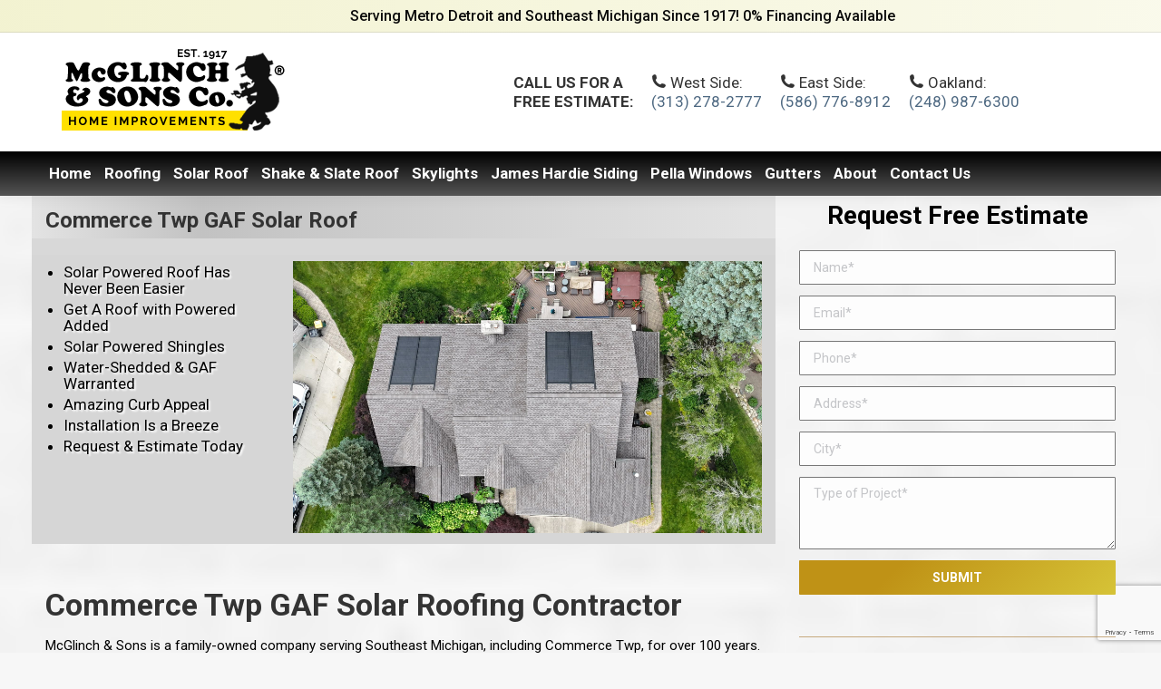

--- FILE ---
content_type: text/html; charset=UTF-8
request_url: https://www.mcglinchsons.com/commerce-twp-gaf-solar-roof/
body_size: 21768
content:
<!DOCTYPE html>
<!--[if !(IE 6) | !(IE 7) | !(IE 8)  ]><!-->
<html lang="en-US" class="no-js">
<!--<![endif]-->
<head>
	<meta charset="UTF-8" />
		<meta name="viewport" content="width=device-width, initial-scale=1, maximum-scale=1, user-scalable=0">
		<meta name="theme-color" content="1"/>	<link rel="profile" href="https://gmpg.org/xfn/11" />
	        <script type="text/javascript">
            if (/Android|webOS|iPhone|iPad|iPod|BlackBerry|IEMobile|Opera Mini/i.test(navigator.userAgent)) {
                var originalAddEventListener = EventTarget.prototype.addEventListener,
                    oldWidth = window.innerWidth;

                EventTarget.prototype.addEventListener = function (eventName, eventHandler, useCapture) {
                    if (eventName === "resize") {
                        originalAddEventListener.call(this, eventName, function (event) {
                            if (oldWidth === window.innerWidth) {
                                return;
                            }
                            else if (oldWidth !== window.innerWidth) {
                                oldWidth = window.innerWidth;
                            }
                            if (eventHandler.handleEvent) {
                                eventHandler.handleEvent.call(this, event);
                            }
                            else {
                                eventHandler.call(this, event);
                            };
                        }, useCapture);
                    }
                    else {
                        originalAddEventListener.call(this, eventName, eventHandler, useCapture);
                    };
                };
            };
        </script>
		<meta name='robots' content='index, follow, max-image-preview:large, max-snippet:-1, max-video-preview:-1' />

	<!-- This site is optimized with the Yoast SEO plugin v16.3 - https://yoast.com/wordpress/plugins/seo/ -->
	<title>Commerce Twp GAF Solar Roof | McGlinch &amp; Sons Co.</title>
	<meta name="description" content="McGlinch &amp; Son Home Improvements Has Over 96 Experience Installing Roofs. Call today for Free Quote 586-776-8912" />
	<link rel="canonical" href="https://www.mcglinchsons.com/commerce-twp-gaf-solar-roof/" />
	<meta property="og:locale" content="en_US" />
	<meta property="og:type" content="article" />
	<meta property="og:title" content="Commerce Twp GAF Solar Roof | McGlinch &amp; Sons Co." />
	<meta property="og:description" content="McGlinch &amp; Son Home Improvements Has Over 96 Experience Installing Roofs. Call today for Free Quote 586-776-8912" />
	<meta property="og:url" content="https://www.mcglinchsons.com/commerce-twp-gaf-solar-roof/" />
	<meta property="og:site_name" content="McGlinch &amp; Sons Co." />
	<meta name="twitter:label1" content="Est. reading time">
	<meta name="twitter:data1" content="2 minutes">
	<script type="application/ld+json" class="yoast-schema-graph">{"@context":"https://schema.org","@graph":[{"@type":"WebSite","@id":"https://www.mcglinchsons.com/#website","url":"https://www.mcglinchsons.com/","name":"McGlinch &amp; Sons Co.","description":"Roofing, Gutter, Siding, Stone, Windows, Doors, Skylights in Southeast Michigan!","potentialAction":[{"@type":"SearchAction","target":"https://www.mcglinchsons.com/?s={search_term_string}","query-input":"required name=search_term_string"}],"inLanguage":"en-US"},{"@type":"WebPage","@id":"https://www.mcglinchsons.com/commerce-twp-gaf-solar-roof/#webpage","url":"https://www.mcglinchsons.com/commerce-twp-gaf-solar-roof/","name":"Commerce Twp GAF Solar Roof | McGlinch &amp; Sons Co.","isPartOf":{"@id":"https://www.mcglinchsons.com/#website"},"datePublished":"2024-05-28T22:37:31+00:00","dateModified":"2024-05-28T22:37:31+00:00","description":"McGlinch & Son Home Improvements Has Over 96 Experience Installing Roofs. Call today for Free Quote 586-776-8912","breadcrumb":{"@id":"https://www.mcglinchsons.com/commerce-twp-gaf-solar-roof/#breadcrumb"},"inLanguage":"en-US","potentialAction":[{"@type":"ReadAction","target":["https://www.mcglinchsons.com/commerce-twp-gaf-solar-roof/"]}]},{"@type":"BreadcrumbList","@id":"https://www.mcglinchsons.com/commerce-twp-gaf-solar-roof/#breadcrumb","itemListElement":[{"@type":"ListItem","position":1,"item":{"@id":"https://www.mcglinchsons.com/commerce-twp-gaf-solar-roof/#webpage"}}]}]}</script>
	<!-- / Yoast SEO plugin. -->


<link rel='dns-prefetch' href='//www.google.com' />
<link rel='dns-prefetch' href='//fonts.googleapis.com' />
<link rel='dns-prefetch' href='//s.w.org' />
<link rel="alternate" type="application/rss+xml" title="McGlinch &amp; Sons Co. &raquo; Feed" href="https://www.mcglinchsons.com/feed/" />
		<script type="text/javascript">
			window._wpemojiSettings = {"baseUrl":"https:\/\/s.w.org\/images\/core\/emoji\/13.0.1\/72x72\/","ext":".png","svgUrl":"https:\/\/s.w.org\/images\/core\/emoji\/13.0.1\/svg\/","svgExt":".svg","source":{"concatemoji":"https:\/\/www.mcglinchsons.com\/wp-includes\/js\/wp-emoji-release.min.js?ver=5.7.14"}};
			!function(e,a,t){var n,r,o,i=a.createElement("canvas"),p=i.getContext&&i.getContext("2d");function s(e,t){var a=String.fromCharCode;p.clearRect(0,0,i.width,i.height),p.fillText(a.apply(this,e),0,0);e=i.toDataURL();return p.clearRect(0,0,i.width,i.height),p.fillText(a.apply(this,t),0,0),e===i.toDataURL()}function c(e){var t=a.createElement("script");t.src=e,t.defer=t.type="text/javascript",a.getElementsByTagName("head")[0].appendChild(t)}for(o=Array("flag","emoji"),t.supports={everything:!0,everythingExceptFlag:!0},r=0;r<o.length;r++)t.supports[o[r]]=function(e){if(!p||!p.fillText)return!1;switch(p.textBaseline="top",p.font="600 32px Arial",e){case"flag":return s([127987,65039,8205,9895,65039],[127987,65039,8203,9895,65039])?!1:!s([55356,56826,55356,56819],[55356,56826,8203,55356,56819])&&!s([55356,57332,56128,56423,56128,56418,56128,56421,56128,56430,56128,56423,56128,56447],[55356,57332,8203,56128,56423,8203,56128,56418,8203,56128,56421,8203,56128,56430,8203,56128,56423,8203,56128,56447]);case"emoji":return!s([55357,56424,8205,55356,57212],[55357,56424,8203,55356,57212])}return!1}(o[r]),t.supports.everything=t.supports.everything&&t.supports[o[r]],"flag"!==o[r]&&(t.supports.everythingExceptFlag=t.supports.everythingExceptFlag&&t.supports[o[r]]);t.supports.everythingExceptFlag=t.supports.everythingExceptFlag&&!t.supports.flag,t.DOMReady=!1,t.readyCallback=function(){t.DOMReady=!0},t.supports.everything||(n=function(){t.readyCallback()},a.addEventListener?(a.addEventListener("DOMContentLoaded",n,!1),e.addEventListener("load",n,!1)):(e.attachEvent("onload",n),a.attachEvent("onreadystatechange",function(){"complete"===a.readyState&&t.readyCallback()})),(n=t.source||{}).concatemoji?c(n.concatemoji):n.wpemoji&&n.twemoji&&(c(n.twemoji),c(n.wpemoji)))}(window,document,window._wpemojiSettings);
		</script>
		<style type="text/css">
img.wp-smiley,
img.emoji {
	display: inline !important;
	border: none !important;
	box-shadow: none !important;
	height: 1em !important;
	width: 1em !important;
	margin: 0 .07em !important;
	vertical-align: -0.1em !important;
	background: none !important;
	padding: 0 !important;
}
</style>
	<link rel='stylesheet' id='wp-customer-reviews-3-frontend-css'  href='https://www.mcglinchsons.com/wp-content/plugins/wp-customer-reviews/css/wp-customer-reviews.css?ver=3.7.3' type='text/css' media='all' />
<link rel='stylesheet' id='contact-form-7-css'  href='https://www.mcglinchsons.com/wp-content/plugins/contact-form-7/includes/css/styles.css?ver=5.4.1' type='text/css' media='all' />
<link rel='stylesheet' id='the7-Defaults-css'  href='https://www.mcglinchsons.com/wp-content/uploads/smile_fonts/Defaults/Defaults.css?ver=5.7.14' type='text/css' media='all' />
<link rel='stylesheet' id='js_composer_front-css'  href='https://www.mcglinchsons.com/wp-content/plugins/js_composer/assets/css/js_composer.min.css?ver=6.6.0.1' type='text/css' media='all' />
<link rel='stylesheet' id='dt-web-fonts-css'  href='https://fonts.googleapis.com/css?family=Roboto:400,500,600,700|Roboto+Condensed:400,600,700' type='text/css' media='all' />
<link rel='stylesheet' id='dt-main-css'  href='https://www.mcglinchsons.com/wp-content/themes/dt-the7/css/main.min.css?ver=8.5.0.2' type='text/css' media='all' />
<style id='dt-main-inline-css' type='text/css'>
body #load {
  display: block;
  height: 100%;
  overflow: hidden;
  position: fixed;
  width: 100%;
  z-index: 9901;
  opacity: 1;
  visibility: visible;
  transition: all .35s ease-out;
}
.load-wrap {
  width: 100%;
  height: 100%;
  background-position: center center;
  background-repeat: no-repeat;
  text-align: center;
}
.load-wrap > svg {
  position: absolute;
  top: 50%;
  left: 50%;
  transform: translate(-50%,-50%);
}
#load {
  background-color: #ffffff;
}
.uil-default rect:not(.bk) {
  fill: rgba(51,51,51,0.3);
}
.uil-ring > path {
  fill: rgba(51,51,51,0.3);
}
.ring-loader .circle {
  fill: rgba(51,51,51,0.3);
}
.ring-loader .moving-circle {
  fill: #333333;
}
.uil-hourglass .glass {
  stroke: #333333;
}
.uil-hourglass .sand {
  fill: rgba(51,51,51,0.3);
}
.spinner-loader .load-wrap {
  background-image: url("data:image/svg+xml,%3Csvg width='75px' height='75px' xmlns='http://www.w3.org/2000/svg' viewBox='0 0 100 100' preserveAspectRatio='xMidYMid' class='uil-default'%3E%3Crect x='0' y='0' width='100' height='100' fill='none' class='bk'%3E%3C/rect%3E%3Crect  x='46.5' y='40' width='7' height='20' rx='5' ry='5' fill='rgba%2851%2C51%2C51%2C0.3%29' transform='rotate(0 50 50) translate(0 -30)'%3E  %3Canimate attributeName='opacity' from='1' to='0' dur='1s' begin='0s' repeatCount='indefinite'/%3E%3C/rect%3E%3Crect  x='46.5' y='40' width='7' height='20' rx='5' ry='5' fill='rgba%2851%2C51%2C51%2C0.3%29' transform='rotate(30 50 50) translate(0 -30)'%3E  %3Canimate attributeName='opacity' from='1' to='0' dur='1s' begin='0.08333333333333333s' repeatCount='indefinite'/%3E%3C/rect%3E%3Crect  x='46.5' y='40' width='7' height='20' rx='5' ry='5' fill='rgba%2851%2C51%2C51%2C0.3%29' transform='rotate(60 50 50) translate(0 -30)'%3E  %3Canimate attributeName='opacity' from='1' to='0' dur='1s' begin='0.16666666666666666s' repeatCount='indefinite'/%3E%3C/rect%3E%3Crect  x='46.5' y='40' width='7' height='20' rx='5' ry='5' fill='rgba%2851%2C51%2C51%2C0.3%29' transform='rotate(90 50 50) translate(0 -30)'%3E  %3Canimate attributeName='opacity' from='1' to='0' dur='1s' begin='0.25s' repeatCount='indefinite'/%3E%3C/rect%3E%3Crect  x='46.5' y='40' width='7' height='20' rx='5' ry='5' fill='rgba%2851%2C51%2C51%2C0.3%29' transform='rotate(120 50 50) translate(0 -30)'%3E  %3Canimate attributeName='opacity' from='1' to='0' dur='1s' begin='0.3333333333333333s' repeatCount='indefinite'/%3E%3C/rect%3E%3Crect  x='46.5' y='40' width='7' height='20' rx='5' ry='5' fill='rgba%2851%2C51%2C51%2C0.3%29' transform='rotate(150 50 50) translate(0 -30)'%3E  %3Canimate attributeName='opacity' from='1' to='0' dur='1s' begin='0.4166666666666667s' repeatCount='indefinite'/%3E%3C/rect%3E%3Crect  x='46.5' y='40' width='7' height='20' rx='5' ry='5' fill='rgba%2851%2C51%2C51%2C0.3%29' transform='rotate(180 50 50) translate(0 -30)'%3E  %3Canimate attributeName='opacity' from='1' to='0' dur='1s' begin='0.5s' repeatCount='indefinite'/%3E%3C/rect%3E%3Crect  x='46.5' y='40' width='7' height='20' rx='5' ry='5' fill='rgba%2851%2C51%2C51%2C0.3%29' transform='rotate(210 50 50) translate(0 -30)'%3E  %3Canimate attributeName='opacity' from='1' to='0' dur='1s' begin='0.5833333333333334s' repeatCount='indefinite'/%3E%3C/rect%3E%3Crect  x='46.5' y='40' width='7' height='20' rx='5' ry='5' fill='rgba%2851%2C51%2C51%2C0.3%29' transform='rotate(240 50 50) translate(0 -30)'%3E  %3Canimate attributeName='opacity' from='1' to='0' dur='1s' begin='0.6666666666666666s' repeatCount='indefinite'/%3E%3C/rect%3E%3Crect  x='46.5' y='40' width='7' height='20' rx='5' ry='5' fill='rgba%2851%2C51%2C51%2C0.3%29' transform='rotate(270 50 50) translate(0 -30)'%3E  %3Canimate attributeName='opacity' from='1' to='0' dur='1s' begin='0.75s' repeatCount='indefinite'/%3E%3C/rect%3E%3Crect  x='46.5' y='40' width='7' height='20' rx='5' ry='5' fill='rgba%2851%2C51%2C51%2C0.3%29' transform='rotate(300 50 50) translate(0 -30)'%3E  %3Canimate attributeName='opacity' from='1' to='0' dur='1s' begin='0.8333333333333334s' repeatCount='indefinite'/%3E%3C/rect%3E%3Crect  x='46.5' y='40' width='7' height='20' rx='5' ry='5' fill='rgba%2851%2C51%2C51%2C0.3%29' transform='rotate(330 50 50) translate(0 -30)'%3E  %3Canimate attributeName='opacity' from='1' to='0' dur='1s' begin='0.9166666666666666s' repeatCount='indefinite'/%3E%3C/rect%3E%3C/svg%3E");
}
.ring-loader .load-wrap {
  background-image: url("data:image/svg+xml,%3Csvg xmlns='http://www.w3.org/2000/svg' viewBox='0 0 32 32' width='72' height='72' fill='rgba%2851%2C51%2C51%2C0.3%29'%3E   %3Cpath opacity='.25' d='M16 0 A16 16 0 0 0 16 32 A16 16 0 0 0 16 0 M16 4 A12 12 0 0 1 16 28 A12 12 0 0 1 16 4'/%3E   %3Cpath d='M16 0 A16 16 0 0 1 32 16 L28 16 A12 12 0 0 0 16 4z'%3E     %3CanimateTransform attributeName='transform' type='rotate' from='0 16 16' to='360 16 16' dur='0.8s' repeatCount='indefinite' /%3E   %3C/path%3E %3C/svg%3E");
}
.hourglass-loader .load-wrap {
  background-image: url("data:image/svg+xml,%3Csvg xmlns='http://www.w3.org/2000/svg' viewBox='0 0 32 32' width='72' height='72' fill='rgba%2851%2C51%2C51%2C0.3%29'%3E   %3Cpath transform='translate(2)' d='M0 12 V20 H4 V12z'%3E      %3Canimate attributeName='d' values='M0 12 V20 H4 V12z; M0 4 V28 H4 V4z; M0 12 V20 H4 V12z; M0 12 V20 H4 V12z' dur='1.2s' repeatCount='indefinite' begin='0' keytimes='0;.2;.5;1' keySplines='0.2 0.2 0.4 0.8;0.2 0.6 0.4 0.8;0.2 0.8 0.4 0.8' calcMode='spline'  /%3E   %3C/path%3E   %3Cpath transform='translate(8)' d='M0 12 V20 H4 V12z'%3E     %3Canimate attributeName='d' values='M0 12 V20 H4 V12z; M0 4 V28 H4 V4z; M0 12 V20 H4 V12z; M0 12 V20 H4 V12z' dur='1.2s' repeatCount='indefinite' begin='0.2' keytimes='0;.2;.5;1' keySplines='0.2 0.2 0.4 0.8;0.2 0.6 0.4 0.8;0.2 0.8 0.4 0.8' calcMode='spline'  /%3E   %3C/path%3E   %3Cpath transform='translate(14)' d='M0 12 V20 H4 V12z'%3E     %3Canimate attributeName='d' values='M0 12 V20 H4 V12z; M0 4 V28 H4 V4z; M0 12 V20 H4 V12z; M0 12 V20 H4 V12z' dur='1.2s' repeatCount='indefinite' begin='0.4' keytimes='0;.2;.5;1' keySplines='0.2 0.2 0.4 0.8;0.2 0.6 0.4 0.8;0.2 0.8 0.4 0.8' calcMode='spline' /%3E   %3C/path%3E   %3Cpath transform='translate(20)' d='M0 12 V20 H4 V12z'%3E     %3Canimate attributeName='d' values='M0 12 V20 H4 V12z; M0 4 V28 H4 V4z; M0 12 V20 H4 V12z; M0 12 V20 H4 V12z' dur='1.2s' repeatCount='indefinite' begin='0.6' keytimes='0;.2;.5;1' keySplines='0.2 0.2 0.4 0.8;0.2 0.6 0.4 0.8;0.2 0.8 0.4 0.8' calcMode='spline' /%3E   %3C/path%3E   %3Cpath transform='translate(26)' d='M0 12 V20 H4 V12z'%3E     %3Canimate attributeName='d' values='M0 12 V20 H4 V12z; M0 4 V28 H4 V4z; M0 12 V20 H4 V12z; M0 12 V20 H4 V12z' dur='1.2s' repeatCount='indefinite' begin='0.8' keytimes='0;.2;.5;1' keySplines='0.2 0.2 0.4 0.8;0.2 0.6 0.4 0.8;0.2 0.8 0.4 0.8' calcMode='spline' /%3E   %3C/path%3E %3C/svg%3E");
}

</style>
<link rel='stylesheet' id='the7-font-css'  href='https://www.mcglinchsons.com/wp-content/themes/dt-the7/fonts/icomoon-the7-font/icomoon-the7-font.min.css?ver=8.5.0.2' type='text/css' media='all' />
<link rel='stylesheet' id='the7-awesome-fonts-css'  href='https://www.mcglinchsons.com/wp-content/themes/dt-the7/fonts/FontAwesome/css/all.min.css?ver=8.5.0.2' type='text/css' media='all' />
<link rel='stylesheet' id='the7-awesome-fonts-back-css'  href='https://www.mcglinchsons.com/wp-content/themes/dt-the7/fonts/FontAwesome/back-compat.min.css?ver=8.5.0.2' type='text/css' media='all' />
<link rel='stylesheet' id='the7-core-css'  href='https://www.mcglinchsons.com/wp-content/plugins/dt-the7-core/assets/css/post-type.min.css?ver=2.7.11' type='text/css' media='all' />
<link rel='stylesheet' id='dt-custom-css'  href='https://www.mcglinchsons.com/wp-content/uploads/the7-css/custom.css?ver=c67f71a9b917' type='text/css' media='all' />
<link rel='stylesheet' id='dt-media-css'  href='https://www.mcglinchsons.com/wp-content/uploads/the7-css/media.css?ver=c67f71a9b917' type='text/css' media='all' />
<link rel='stylesheet' id='the7-mega-menu-css'  href='https://www.mcglinchsons.com/wp-content/uploads/the7-css/mega-menu.css?ver=c67f71a9b917' type='text/css' media='all' />
<link rel='stylesheet' id='the7-elements-albums-portfolio-css'  href='https://www.mcglinchsons.com/wp-content/uploads/the7-css/the7-elements-albums-portfolio.css?ver=c67f71a9b917' type='text/css' media='all' />
<link rel='stylesheet' id='the7-elements-css'  href='https://www.mcglinchsons.com/wp-content/uploads/the7-css/post-type-dynamic.css?ver=c67f71a9b917' type='text/css' media='all' />
<link rel='stylesheet' id='style-css'  href='https://www.mcglinchsons.com/wp-content/themes/dt-the7-child/style.css?ver=8.5.0.2' type='text/css' media='all' />
<link rel='stylesheet' id='ultimate-vc-addons-style-min-css'  href='https://www.mcglinchsons.com/wp-content/plugins/Ultimate_VC_Addons/assets/min-css/ultimate.min.css?ver=3.21.1' type='text/css' media='all' />
<script type='text/javascript' src='https://www.mcglinchsons.com/wp-includes/js/jquery/jquery.min.js?ver=3.5.1' id='jquery-core-js'></script>
<script type='text/javascript' src='https://www.mcglinchsons.com/wp-includes/js/jquery/jquery-migrate.min.js?ver=3.3.2' id='jquery-migrate-js'></script>
<script type='text/javascript' src='https://www.mcglinchsons.com/wp-content/plugins/wp-customer-reviews/js/wp-customer-reviews.js?ver=3.7.3' id='wp-customer-reviews-3-frontend-js'></script>
<script type='text/javascript' src='//www.mcglinchsons.com/wp-content/plugins/revslider/sr6/assets/js/rbtools.min.js?ver=6.7.29' async id='tp-tools-js'></script>
<script type='text/javascript' src='//www.mcglinchsons.com/wp-content/plugins/revslider/sr6/assets/js/rs6.min.js?ver=6.7.35' async id='revmin-js'></script>
<script type='text/javascript' id='dt-above-fold-js-extra'>
/* <![CDATA[ */
var dtLocal = {"themeUrl":"https:\/\/www.mcglinchsons.com\/wp-content\/themes\/dt-the7","passText":"To view this protected post, enter the password below:","moreButtonText":{"loading":"Loading...","loadMore":"Load more"},"postID":"7296","ajaxurl":"https:\/\/www.mcglinchsons.com\/wp-admin\/admin-ajax.php","REST":{"baseUrl":"https:\/\/www.mcglinchsons.com\/wp-json\/the7\/v1","endpoints":{"sendMail":"\/send-mail"}},"contactMessages":{"required":"One or more fields have an error. Please check and try again.","terms":"Please accept the privacy policy.","fillTheCaptchaError":"Please, fill the captcha."},"captchaSiteKey":"","ajaxNonce":"ac6e2a9b2c","pageData":{"type":"page","template":"page","layout":null},"themeSettings":{"smoothScroll":"off","lazyLoading":false,"accentColor":{"mode":"gradient","color":"#bf9216"},"desktopHeader":{"height":180},"floatingHeader":{"showAfter":140,"showMenu":true,"height":100,"logo":{"showLogo":true,"html":"<img class=\" preload-me\" src=\"https:\/\/www.mcglinchsons.com\/wp-content\/uploads\/2019\/07\/logosmreg.png\" srcset=\"https:\/\/www.mcglinchsons.com\/wp-content\/uploads\/2019\/07\/logosmreg.png 150w, https:\/\/www.mcglinchsons.com\/wp-content\/uploads\/2019\/07\/logosmreg.png 150w\" width=\"150\" height=\"65\"   sizes=\"150px\" alt=\"McGlinch &amp; Sons Co.\" \/>","url":"https:\/\/www.mcglinchsons.com\/"}},"topLine":{"floatingTopLine":{"logo":{"showLogo":false,"html":""}}},"mobileHeader":{"firstSwitchPoint":1050,"secondSwitchPoint":778,"firstSwitchPointHeight":80,"secondSwitchPointHeight":60},"stickyMobileHeaderFirstSwitch":{"logo":{"html":"<img class=\" preload-me\" src=\"https:\/\/www.mcglinchsons.com\/wp-content\/uploads\/2019\/06\/logo.png\" srcset=\"https:\/\/www.mcglinchsons.com\/wp-content\/uploads\/2019\/06\/logo.png 299w, https:\/\/www.mcglinchsons.com\/wp-content\/uploads\/2019\/06\/logo.png 299w\" width=\"299\" height=\"130\"   sizes=\"299px\" alt=\"McGlinch &amp; Sons Co.\" \/>"}},"stickyMobileHeaderSecondSwitch":{"logo":{"html":"<img class=\" preload-me\" src=\"https:\/\/www.mcglinchsons.com\/wp-content\/uploads\/2019\/06\/logo.png\" srcset=\"https:\/\/www.mcglinchsons.com\/wp-content\/uploads\/2019\/06\/logo.png 299w, https:\/\/www.mcglinchsons.com\/wp-content\/uploads\/2019\/06\/logo.png 299w\" width=\"299\" height=\"130\"   sizes=\"299px\" alt=\"McGlinch &amp; Sons Co.\" \/>"}},"content":{"textColor":"#000000","headerColor":"#333333"},"sidebar":{"switchPoint":990},"boxedWidth":"1340px","stripes":{"stripe1":{"textColor":"#787d85","headerColor":"#3b3f4a"},"stripe2":{"textColor":"#8b9199","headerColor":"#ffffff"},"stripe3":{"textColor":"#ffffff","headerColor":"#ffffff"}}},"VCMobileScreenWidth":"768"};
var dtShare = {"shareButtonText":{"facebook":"Share on Facebook","twitter":"Tweet","pinterest":"Pin it","linkedin":"Share on Linkedin","whatsapp":"Share on Whatsapp"},"overlayOpacity":"85"};
/* ]]> */
</script>
<script type='text/javascript' src='https://www.mcglinchsons.com/wp-content/themes/dt-the7/js/above-the-fold.min.js?ver=8.5.0.2' id='dt-above-fold-js'></script>
<script type='text/javascript' src='https://www.mcglinchsons.com/wp-includes/js/jquery/ui/core.min.js?ver=1.12.1' id='jquery-ui-core-js'></script>
<script type='text/javascript' src='https://www.mcglinchsons.com/wp-content/plugins/Ultimate_VC_Addons/assets/min-js/ultimate.min.js?ver=3.21.1' id='ultimate-vc-addons-script-js'></script>
<script type='text/javascript' src='https://www.mcglinchsons.com/wp-content/plugins/Ultimate_VC_Addons/assets/min-js/ultimate_bg.min.js?ver=3.21.1' id='ultimate-vc-addons-row-bg-js'></script>
<link rel="https://api.w.org/" href="https://www.mcglinchsons.com/wp-json/" /><link rel="alternate" type="application/json" href="https://www.mcglinchsons.com/wp-json/wp/v2/pages/7296" /><link rel="EditURI" type="application/rsd+xml" title="RSD" href="https://www.mcglinchsons.com/xmlrpc.php?rsd" />
<link rel="wlwmanifest" type="application/wlwmanifest+xml" href="https://www.mcglinchsons.com/wp-includes/wlwmanifest.xml" /> 
<meta name="generator" content="WordPress 5.7.14" />
<link rel='shortlink' href='https://www.mcglinchsons.com/?p=7296' />
<link rel="alternate" type="application/json+oembed" href="https://www.mcglinchsons.com/wp-json/oembed/1.0/embed?url=https%3A%2F%2Fwww.mcglinchsons.com%2Fcommerce-twp-gaf-solar-roof%2F" />
<link rel="alternate" type="text/xml+oembed" href="https://www.mcglinchsons.com/wp-json/oembed/1.0/embed?url=https%3A%2F%2Fwww.mcglinchsons.com%2Fcommerce-twp-gaf-solar-roof%2F&#038;format=xml" />
<!-- Google tag (gtag.js) -->
<script async src="https://www.googletagmanager.com/gtag/js?id=AW-11145171690"></script>
<script>
  window.dataLayer = window.dataLayer || [];
  function gtag(){dataLayer.push(arguments);}
  gtag('js', new Date());

  gtag('config', 'AW-11145171690');
</script>

<!-- Global site tag (gtag.js) - Google Analytics -->
<script async src="https://www.googletagmanager.com/gtag/js?id=UA-48877049-1"></script>
<script>
  window.dataLayer = window.dataLayer || [];
  function gtag(){dataLayer.push(arguments);}
  gtag('js', new Date());

  gtag('config', 'UA-48877049-1');
</script>
<!-- Google tag (gtag.js) -->
<script async src="https://www.googletagmanager.com/gtag/js?id=AW-975449985"></script>
<script>
  window.dataLayer = window.dataLayer || [];
  function gtag(){dataLayer.push(arguments);}
  gtag('js', new Date());

  gtag('config', 'AW-975449985');
</script>

<!-- Google tag (gtag.js) -->
<script async src="https://www.googletagmanager.com/gtag/js?id=AW-17357927398"></script>
<script>
  window.dataLayer = window.dataLayer || [];
  function gtag(){dataLayer.push(arguments);}
  gtag('js', new Date());

  gtag('config', 'AW-17357927398');
</script>
<!-- Facebook Pixel Code -->
<script type='text/javascript'>
!function(f,b,e,v,n,t,s){if(f.fbq)return;n=f.fbq=function(){n.callMethod?
n.callMethod.apply(n,arguments):n.queue.push(arguments)};if(!f._fbq)f._fbq=n;
n.push=n;n.loaded=!0;n.version='2.0';n.queue=[];t=b.createElement(e);t.async=!0;
t.src=v;s=b.getElementsByTagName(e)[0];s.parentNode.insertBefore(t,s)}(window,
document,'script','https://connect.facebook.net/en_US/fbevents.js');
</script>
<!-- End Facebook Pixel Code -->
<script type='text/javascript'>
  fbq('init', '109164256374203', {}, {
    "agent": "wordpress-5.7.14-3.0.5"
});
</script><script type='text/javascript'>
  fbq('track', 'PageView', []);
</script>
<!-- Facebook Pixel Code -->
<noscript>
<img height="1" width="1" style="display:none" alt="fbpx"
src="https://www.facebook.com/tr?id=109164256374203&ev=PageView&noscript=1" />
</noscript>
<!-- End Facebook Pixel Code -->
<meta name="generator" content="Powered by WPBakery Page Builder - drag and drop page builder for WordPress."/>
<meta name="generator" content="Powered by Slider Revolution 6.7.35 - responsive, Mobile-Friendly Slider Plugin for WordPress with comfortable drag and drop interface." />
<script type="text/javascript">
document.addEventListener("DOMContentLoaded", function(event) { 
	var load = document.getElementById("load");
	if(!load.classList.contains('loader-removed')){
		var removeLoading = setTimeout(function() {
			load.className += " loader-removed";
		}, 300);
	}
});
</script>
		<link rel="icon" href="https://www.mcglinchsons.com/wp-content/uploads/2025/09/cropped-Untitled-design-32x32.png" sizes="32x32" />
<link rel="icon" href="https://www.mcglinchsons.com/wp-content/uploads/2025/09/cropped-Untitled-design-192x192.png" sizes="192x192" />
<link rel="apple-touch-icon" href="https://www.mcglinchsons.com/wp-content/uploads/2025/09/cropped-Untitled-design-180x180.png" />
<meta name="msapplication-TileImage" content="https://www.mcglinchsons.com/wp-content/uploads/2025/09/cropped-Untitled-design-270x270.png" />
<script>function setREVStartSize(e){
			//window.requestAnimationFrame(function() {
				window.RSIW = window.RSIW===undefined ? window.innerWidth : window.RSIW;
				window.RSIH = window.RSIH===undefined ? window.innerHeight : window.RSIH;
				try {
					var pw = document.getElementById(e.c).parentNode.offsetWidth,
						newh;
					pw = pw===0 || isNaN(pw) || (e.l=="fullwidth" || e.layout=="fullwidth") ? window.RSIW : pw;
					e.tabw = e.tabw===undefined ? 0 : parseInt(e.tabw);
					e.thumbw = e.thumbw===undefined ? 0 : parseInt(e.thumbw);
					e.tabh = e.tabh===undefined ? 0 : parseInt(e.tabh);
					e.thumbh = e.thumbh===undefined ? 0 : parseInt(e.thumbh);
					e.tabhide = e.tabhide===undefined ? 0 : parseInt(e.tabhide);
					e.thumbhide = e.thumbhide===undefined ? 0 : parseInt(e.thumbhide);
					e.mh = e.mh===undefined || e.mh=="" || e.mh==="auto" ? 0 : parseInt(e.mh,0);
					if(e.layout==="fullscreen" || e.l==="fullscreen")
						newh = Math.max(e.mh,window.RSIH);
					else{
						e.gw = Array.isArray(e.gw) ? e.gw : [e.gw];
						for (var i in e.rl) if (e.gw[i]===undefined || e.gw[i]===0) e.gw[i] = e.gw[i-1];
						e.gh = e.el===undefined || e.el==="" || (Array.isArray(e.el) && e.el.length==0)? e.gh : e.el;
						e.gh = Array.isArray(e.gh) ? e.gh : [e.gh];
						for (var i in e.rl) if (e.gh[i]===undefined || e.gh[i]===0) e.gh[i] = e.gh[i-1];
											
						var nl = new Array(e.rl.length),
							ix = 0,
							sl;
						e.tabw = e.tabhide>=pw ? 0 : e.tabw;
						e.thumbw = e.thumbhide>=pw ? 0 : e.thumbw;
						e.tabh = e.tabhide>=pw ? 0 : e.tabh;
						e.thumbh = e.thumbhide>=pw ? 0 : e.thumbh;
						for (var i in e.rl) nl[i] = e.rl[i]<window.RSIW ? 0 : e.rl[i];
						sl = nl[0];
						for (var i in nl) if (sl>nl[i] && nl[i]>0) { sl = nl[i]; ix=i;}
						var m = pw>(e.gw[ix]+e.tabw+e.thumbw) ? 1 : (pw-(e.tabw+e.thumbw)) / (e.gw[ix]);
						newh =  (e.gh[ix] * m) + (e.tabh + e.thumbh);
					}
					var el = document.getElementById(e.c);
					if (el!==null && el) el.style.height = newh+"px";
					el = document.getElementById(e.c+"_wrapper");
					if (el!==null && el) {
						el.style.height = newh+"px";
						el.style.display = "block";
					}
				} catch(e){
					console.log("Failure at Presize of Slider:" + e)
				}
			//});
		  };</script>
		<style type="text/css" id="wp-custom-css">
			.top-bar-bg {
	background: linear-gradient(to right, #ededbd 0%, #fff 100%)!important;
}

.in-top-bar-left {
	width:75%;
	padding-left:25%;
}

.classic-header .branding .mini-widgets {
    padding: 0px 0px 0px 18%;
}

#phantom .top-bar-bg, .sticky-on .top-bar-bg, .sticky-top-line-on .top-bar-bg {
	background: linear-gradient(to right, #ededbd 0%, #fff 100%)!important;
}

.classic-header.bg-behind-menu .navigation:before {
	background: linear-gradient(to bottom, #000 0%, #555 100%);
}

.top-bar-message {
	width:100%;
	text-align:center;
}
.top-bar-phones {display:none;}

.contact-form-main textarea {
    height: 80px;
    margin-top: 2px;
		border-color:#777777;
}

.sidebar .widget, .sidebar-content .widget {    
		border-top: 1px solid rgba(178,137,76,0.7);
    color: #85868c;
		padding:0px 0 0 0;
		line-height:43px;
		text-align:center;
}

.sidebar .widget a, .sidebar-content .widget a {    
		display:block;
		padding:18px 0 0 0;
		vertical-align:center;
		line-height:43px;
}


.sidebar .widget a:hover, .sidebar-content .widget a:hover {    
		background:#C8C8C8;
		display:block;
}

input[type=text], input[type=email], input[type=tel] {
		margin:0 0 0 0;
		border-color:#777777;
}

.solid-bg.sidebar-content .widget {
	margin:0px 0 -10px 0;
	padding:0;
	background: none repeat center center;
	border-top: 1px solid rgba(178,137,76,0.7);
}

/*rs-mask-wrap {
	box-shadow: 1px 1px 2px #000, 0 0 4px #333, 0 0 6px #666;
}*/

.slider-intro {
	font-size: 17px; 
	line-height: 18px; 
	text-shadow: 2px 2px 2px #fff;
	margin:10px 0 10px 10px!important
}

.slider-intro li {
	margin:0px 0 5px 0px!important;
}

.page-top-banner .wpb_button, .wpb_content_element, ul.wpb_thumbnails-fluid>li {
    margin-bottom: 15px;
}

#presscore-testimonials-slider-2.widget_presscore-testimonials-slider {
	background: linear-gradient(to bottom, #F8F3EC 0%, #E0C8AB 100%);
}
#presscore-testimonials-slider-3.widget_presscore-testimonials-slider {
	background: linear-gradient(to bottom, #F8F3EC 0%, #E0C8AB 100%);
}
.testimonial-content {
	padding:20px;
}

.testimonial-content {
		line-height:16px;
		text-align:left;
}

.testimonial-vcard {
		display:none;
}

#main {
		padding: 0px 0 70px 0;
		margin:0px 0;
}

.vc_col-has-fill>.vc_column-inner, .vc_row-has-fill+.vc_row-full-width+.vc_row>.vc_column_container>.vc_column-inner, .vc_row-has-fill+.vc_row>.vc_column_container>.vc_column-inner, .vc_row-has-fill>.vc_column_container>.vc_column-inner {
    padding-top: 0px;
}



h1, .h1-size, .entry-title.h1-size, .dt-accordion-h1-size .wpb_accordion_header > a {
    color: #333333;
    font: normal bold 24px / 34px "Roboto", Helvetica, Arial, Verdana, sans-serif;
    text-transform: none;
}

.vc_figure-caption {
		color:#fff;
		font-size:1.0em!important;
}

.widget_presscore-testimonials-slider .widget-title {
		margin:10px 0 0 0!important;
}

a {
    color: #4d6881;
	  text-decoration:none;
}

a:hover {
    color: #2c4169;
	  text-decoration:none;
}

.slider-form .widget-title {
	font-size: 22px;
	line-height: 40px;
	font-weight: 400;
	color: #FFF;
	text-decoration: none;
	background-color: #8f6945;
	letter-spacing: -1px;
	display: block;
	height: 40px;
	width: 100%;
	text-align: center;
	margin-bottom: 10px;
	text-shadow: 0px 0px 3px #000;
}


.slider-form {
	background-color: rgba(255,255,255,0.85);
	position: absolute;
	left: 50%;
	z-index: 101;
	width: 300px;
	border-radius: 8px;
	box-shadow: 0px 0px 5px #000;
	padding: 15px;
	margin-top: 8px;margin-left: 150px;
}


.slider-form input[type="text"],
.slider-form textarea {
	background: #f9f9f9;
	border: 1px solid #ccc;
	box-shadow: inset 0px 0px 3px rgba(0,0,0,0.6);
	-moz-box-shadow: inset 0px 0px 3px rgba(0,0,0,0.6);
	-webkit-box-shadow: inset 0px 0px 3px rgba(0,0,0,0.6);
	padding: 2px;
	margin-bottom: 2px;
	width: 101% !important;
	height:28px;
	font-size: 13px;
	line-height: 14px;
}

.slider-form .gform_wrapper .ginput_complex .ginput_left, .gform_wrapper .ginput_complex .ginput_right {
    width: 103%;
    display: -moz-inline-stack;
    display: inline-block;
    vertical-align: top;
    margin: 0 0 -13px 0;
}

.slider-form textarea {
	width: 100% !important;
	height: 70px !important;
}

.gform_wrapper li.hidden_label input,.gform_wrapper li.hidden_label textarea {
    margin-top: -5px;
}

.gform_wrapper .field_sublabel_hidden_label .ginput_complex.ginput_container input[type=text], .gform_wrapper .field_sublabel_hidden_label .ginput_complex.ginput_container select {
    margin-bottom: 8px;
}
.gform_wrapper {
    margin-bottom: 0px;
    margin-top: 8px;
    max-width: 100%;
}

.gform_wrapper .gform_footer {
    padding: 16px 0 10px;
    margin: -5px 0 0;
    clear: both;
    width: 100%;
}

body .gform_wrapper ul li.gfield {
    margin-top: 0px;
    padding-top: 0;
}

.mobile-form {
		display:none;
}

.mobile-finance {
		display:none;
}

@media screen and (min-width: 1537px) {
	.masthead .mini-widgets>*, .masthead .mobile-mini-widgets>* {
    display: inline-block;
    margin-left: 20px;
    margin-right: 20px;
}
}
@media screen and (min-width: 1236px) and (max-width:1536) {
	.masthead .mini-widgets>*, .masthead .mobile-mini-widgets>* {
    display: inline-block;
    margin-left: 15px;
    margin-right: 15px;
}
}
@media screen and (min-width: 1050px) {
	.slider rs-module,
	.slider rs-fullwidth-wrap {
		min-height:406px;
	}
	
	#phantom, .top-line-space {
    display: block;
}
	.sticky-mobile-header:not(.floating-navigation-below-slider) .masthead {
    top: 0px!important;
}
	
	.sticky-mobile-header .masthead {
    height: auto;
    width: 100%;
    top: 0px !important;
}
	#phantom .top-bar .top-bar-phones {
		display:block;
		width:100%;
		text-align:center;
		font-size:15px;
		text-decoration:none!important;
	}
	
	.mini-widgets .text-area a:not(.dt-btn), .mobile-mini-widgets .text-area a:not(.dt-btn) .top-bar-phones {
    text-decoration: none;
}
	#phantom .top-bar .top-bar-message {
		display:none;
	}
	
	
}
@media screen and (min-width: 1050px) and (max-width: 1290px) {
	.main-nav > li > a {
    margin: 10px 3px 10px 3px;
    padding: 4px 4px 4px 4px;
	}
}

@media screen and (min-width: 1050px) and (max-width: 1236px) {
	.classic-header .branding .mini-widgets {
    padding: 0px 0px 0px 5%;
}
	.main-nav > li > a {
    margin: 10px 2px 10px 2px;
    padding: 4px 4px 4px 4px;
}
}


@media screen and (min-width: 748px) and (max-width: 1049px) {
	.slider-form {
		display:none;
	}
	
	.sidebar-form {
		display:none;
	}
	
	.mobile-finance {
		width:100%;
		display:block;
	}
	
	.mobile-form {
		width:100%;
		display:block;
	}
	

	
	.mobile-form-section {
		width: 60%; 
		margin: 0 auto;
	}
	
	.mobile-form-section input[type="text"], .mobile-form-section input[type="search"], .mobile-form-section input[type="tel"], .mobile-form-section input[type="url"], .mobile-form-section input[type="email"], .mobile-form-section input[type="number"], .mobile-form-section input[type="date"], .mobile-form-section input[type="range"], .mobile-form-section input[type="password"], select, .wpcf7-number, .tinvwl-input-group .form-control {
    height: 28px!important;
		border-color: #999999;
}
	.mobile-form-section .gform_wrapper textarea.medium {
		height:70px;
		border-color: #999999;
	}
	.gform_wrapper .top_label input.medium, .gform_wrapper .top_label select.medium {
    width: 100%;
	}
	.mobile-form-section .gform_wrapper li.hidden_label input,.gform_wrapper li.hidden_label textarea {
    margin-top: -5px;
}

	.mobile-form-section .gform_wrapper .field_sublabel_hidden_label .ginput_complex.ginput_container input[type=text], .gform_wrapper .field_sublabel_hidden_label .ginput_complex.ginput_container select {
    margin-bottom: 8px;
	}
}
@media screen and (min-width: 10px) and (max-width: 747px) {
	.sticky-mobile-on {top:0px!important;}
}


@media screen and (min-width: 10px) and (max-width: 747px) {
	.slider-form {
		display:none;
	}
	
	.sidebar-form {
		display:none;
	}
	
	.mobile-finance {
		width:100%;
		display:block;
	}
	
	.mobile-form {
		width:100%;
		display:block;
	}
	
	.mobile-form-section {
		width: 100%; 
		margin: 0 auto;
	}
	
	.gform_wrapper .top_label input.medium, .gform_wrapper .top_label select.medium {
    width: 100%;
}
		.mobile-form-section input[type="text"], .mobile-form-section input[type="search"], .mobile-form-section input[type="tel"], .mobile-form-section input[type="url"], .mobile-form-section input[type="email"], .mobile-form-section input[type="number"], .mobile-form-section input[type="date"], .mobile-form-section input[type="range"], .mobile-form-section input[type="password"], select, .wpcf7-number, .tinvwl-input-group .form-control {
    height: 28px!important;
		border-color: #999999;
}
		.mobile-form-section .gform_wrapper textarea.medium {
		height:70px;
		border-color: #999999;
	}
		.mobile-form-section  .gform_wrapper li.hidden_label input,.gform_wrapper li.hidden_label textarea {
    margin-top: -5px;
}

	.mobile-form-section .gform_wrapper .field_sublabel_hidden_label .ginput_complex.ginput_container input[type=text], .gform_wrapper .field_sublabel_hidden_label .ginput_complex.ginput_container select {
    margin-bottom: 8px;
	}
}		</style>
		<style type="text/css" data-type="vc_shortcodes-custom-css">.vc_custom_1582773104877{margin-top: -8px !important;}.vc_custom_1582525740637{margin-bottom: 15px !important;padding-bottom: 5px !important;}.vc_custom_1582525819413{margin-top: 7px !important;margin-bottom: 7px !important;}</style><noscript><style> .wpb_animate_when_almost_visible { opacity: 1; }</style></noscript></head>
<body class="page-template-default page page-id-7296 wp-embed-responsive the7-core-ver-2.7.11 dt-responsive-on accent-gradient srcset-enabled btn-flat custom-btn-color custom-btn-hover-color phantom-fade phantom-disable-decoration phantom-custom-logo-on floating-top-bar sticky-mobile-header top-header first-switch-logo-left first-switch-menu-right second-switch-logo-left second-switch-menu-right right-mobile-menu layzr-loading-on popup-message-style dt-fa-compatibility the7-ver-8.5.0.2 wpb-js-composer js-comp-ver-6.6.0.1 vc_responsive hide-recaptcha">
<!-- The7 8.5.0.2 -->
<div id="load" class="spinner-loader">
	<div class="load-wrap"></div>
</div>
<div id="page" >
	<a class="skip-link screen-reader-text" href="#content">Skip to content</a>

<div class="masthead classic-header left bg-behind-menu widgets full-height shadow-decoration small-mobile-menu-icon dt-parent-menu-clickable show-mobile-logo"  role="banner">

	<div class="top-bar full-width-line top-bar-line-hide">
	<div class="top-bar-bg" ></div>
	<div class="left-widgets mini-widgets"><div class="text-area show-on-desktop in-top-bar-left hide-on-second-switch"><div class="top-bar-message">Serving Metro Detroit and Southeast Michigan Since 1917! 0% Financing Available</div>
<div class="top-bar-phones">
West Side: <a href="tel:(313) 278-2777">(313) 278-2777</a> -  East Side: <a href="tel:(586) 776-8912">(586) 776-8912</a> -  Oakland: <a href="tel:(248) 987-6300">(248) 987-6300</a></div>
</div></div><div class="right-widgets mini-widgets"><div class="soc-ico hide-on-desktop hide-on-first-switch hide-on-second-switch custom-bg disabled-border border-off hover-accent-bg hover-disabled-border  hover-border-off"><a title="Facebook page opens in new window" href="https://www.facebook.com/pages/Mcglinch-Sons-Home-Improvements/576606325683348" target="_blank" class="facebook"><span class="soc-font-icon"></span><span class="screen-reader-text">Facebook page opens in new window</span></a><a title="Twitter page opens in new window" href="https://twitter.com/McGlinchSons" target="_blank" class="twitter"><span class="soc-font-icon"></span><span class="screen-reader-text">Twitter page opens in new window</span></a></div></div></div>

	<header class="header-bar">

		<div class="branding">
	<div id="site-title" class="assistive-text">McGlinch &amp; Sons Co.</div>
	<div id="site-description" class="assistive-text">Roofing, Gutter, Siding, Stone, Windows, Doors, Skylights in Southeast Michigan!</div>
	<a class="" href="https://www.mcglinchsons.com/"><img class=" preload-me" src="https://www.mcglinchsons.com/wp-content/uploads/2019/06/logo.png" srcset="https://www.mcglinchsons.com/wp-content/uploads/2019/06/logo.png 299w, https://www.mcglinchsons.com/wp-content/uploads/2019/06/logo.png 299w" width="299" height="130"   sizes="299px" alt="McGlinch &amp; Sons Co." /><img class="mobile-logo preload-me" src="https://www.mcglinchsons.com/wp-content/uploads/2019/06/logo.png" srcset="https://www.mcglinchsons.com/wp-content/uploads/2019/06/logo.png 299w, https://www.mcglinchsons.com/wp-content/uploads/2019/06/logo.png 299w" width="299" height="130"   sizes="299px" alt="McGlinch &amp; Sons Co." /></a><div class="mini-widgets"><div class="text-area show-on-desktop hide-on-first-switch hide-on-second-switch"><p><strong>CALL US FOR A <br />FREE ESTIMATE:</strong> </p>
</div><div class="text-area show-on-desktop near-logo-first-switch hide-on-second-switch"><p> <i class="the7-mw-icon-phone-bold"></i> West Side:<br />
<a href="tel:(313) 278-2777">(313) 278-2777</a></p>
</div><div class="text-area show-on-desktop near-logo-first-switch hide-on-second-switch"><p> <i class="the7-mw-icon-phone-bold"></i> East Side:<br />
<a href="tel:(586) 776-8912">(586) 776-8912</a></p>
</div><div class="text-area show-on-desktop near-logo-first-switch hide-on-second-switch"><p> <i class="the7-mw-icon-phone-bold"></i> Oakland:<br />
<a href="tel:(248) 987-6300">(248) 987-6300</a></p>
</div><span class="mini-contacts phone hide-on-desktop hide-on-first-switch in-top-bar"><i class=" the7-mw-icon-phone-bold"></i>West Side: <a href="tel:(313) 278-2777">(313) 278-2777</a></span><span class="mini-contacts address hide-on-desktop hide-on-first-switch in-top-bar"><i class=" the7-mw-icon-phone-bold"></i>East Side: <a href="tel:(586) 776-8912">(586) 776-8912</a></span><span class="mini-contacts multipurpose_1 hide-on-desktop hide-on-first-switch in-top-bar"><i class=" the7-mw-icon-phone-bold"></i>Oakland: <a href="tel:(248) 987-6300">(248) 987-6300</a></span></div><div class="mini-widgets"></div></div>

		<nav class="navigation">

			<ul id="primary-menu" class="main-nav underline-decoration l-to-r-line outside-item-remove-margin" role="navigation"><li class="menu-item menu-item-type-post_type menu-item-object-page menu-item-home menu-item-3708 first"><a href='https://www.mcglinchsons.com/' data-level='1'><span class="menu-item-text"><span class="menu-text">Home</span></span></a></li> <li class="menu-item menu-item-type-post_type menu-item-object-page menu-item-3294"><a href='https://www.mcglinchsons.com/roofing/' data-level='1'><span class="menu-item-text"><span class="menu-text">Roofing</span></span></a></li> <li class="menu-item menu-item-type-post_type menu-item-object-page menu-item-7135"><a href='https://www.mcglinchsons.com/detroit-gaf-solar-roof/' data-level='1'><span class="menu-item-text"><span class="menu-text">Solar Roof</span></span></a></li> <li class="menu-item menu-item-type-post_type menu-item-object-page menu-item-7197"><a href='https://www.mcglinchsons.com/detroit-brava-composite-roofing/' data-level='1'><span class="menu-item-text"><span class="menu-text">Shake &#038; Slate Roof</span></span></a></li> <li class="menu-item menu-item-type-post_type menu-item-object-page menu-item-3295"><a href='https://www.mcglinchsons.com/skylights/' data-level='1'><span class="menu-item-text"><span class="menu-text">Skylights</span></span></a></li> <li class="menu-item menu-item-type-post_type menu-item-object-page menu-item-3317"><a href='https://www.mcglinchsons.com/siding/james-hardie/' data-level='1'><span class="menu-item-text"><span class="menu-text">James Hardie Siding</span></span></a></li> <li class="menu-item menu-item-type-post_type menu-item-object-page menu-item-3298"><a href='https://www.mcglinchsons.com/detroit-pella-windows/' data-level='1'><span class="menu-item-text"><span class="menu-text">Pella Windows</span></span></a></li> <li class="menu-item menu-item-type-post_type menu-item-object-page menu-item-3305"><a href='https://www.mcglinchsons.com/gutters/' data-level='1'><span class="menu-item-text"><span class="menu-text">Gutters</span></span></a></li> <li class="menu-item menu-item-type-post_type menu-item-object-page menu-item-has-children menu-item-3477 has-children"><a href='https://www.mcglinchsons.com/about/' data-level='1'><span class="menu-item-text"><span class="menu-text">About</span></span></a><ul class="sub-nav gradient-hover hover-style-bg level-arrows-on"><li class="menu-item menu-item-type-custom menu-item-object-custom menu-item-6813 first"><a href='https://www.mcglinchsons.com/about/' data-level='2'><span class="menu-item-text"><span class="menu-text">About Us</span></span></a></li> <li class="menu-item menu-item-type-post_type menu-item-object-page menu-item-3311"><a href='https://www.mcglinchsons.com/reviews/' data-level='2'><span class="menu-item-text"><span class="menu-text">Review Us</span></span></a></li> <li class="menu-item menu-item-type-post_type menu-item-object-page menu-item-4065"><a href='https://www.mcglinchsons.com/testimonials/' data-level='2'><span class="menu-item-text"><span class="menu-text">Testimonials</span></span></a></li> </ul></li> <li class="menu-item menu-item-type-post_type menu-item-object-page menu-item-has-children menu-item-3309 has-children"><a href='https://www.mcglinchsons.com/contact/' data-level='1'><span class="menu-item-text"><span class="menu-text">Contact Us</span></span></a><ul class="sub-nav gradient-hover hover-style-bg level-arrows-on"><li class="menu-item menu-item-type-custom menu-item-object-custom menu-item-6812 first"><a href='https://www.mcglinchsons.com/contact/' data-level='2'><span class="menu-item-text"><span class="menu-text">Contact Us</span></span></a></li> <li class="menu-item menu-item-type-post_type menu-item-object-page menu-item-3310"><a href='https://www.mcglinchsons.com/contact/employment-application/' data-level='2'><span class="menu-item-text"><span class="menu-text">Employment Application</span></span></a></li> </ul></li> </ul>
			<div class="mini-widgets"><div class="mini-search hide-on-desktop hide-on-first-switch hide-on-second-switch popup-search custom-icon"><form class="searchform mini-widget-searchform" role="search" method="get" action="https://www.mcglinchsons.com/">

	<label for="the7-micro-widget-search" class="screen-reader-text">Search:</label>
			<a href="#go" class="submit"><i class=" mw-icon the7-mw-icon-search-bold"></i><span>Search</span></a>
		<div class="popup-search-wrap">
			<input type="text" id="the7-micro-widget-search" class="field searchform-s" name="s" value="" placeholder="Type and hit enter …"/>

			<a href="#go" class="search-icon"><i class="the7-mw-icon-search"></i></a>
		</div>
			<input type="submit" class="assistive-text searchsubmit" value="Go!"/>
</form>
</div></div>
		</nav>

	</header>

</div>
<div class='dt-close-mobile-menu-icon'><span></span></div>
<div class='dt-mobile-header'>
	<ul id="mobile-menu" class="mobile-main-nav" role="navigation">
		<li class="menu-item menu-item-type-post_type menu-item-object-page menu-item-home menu-item-3708 first"><a href='https://www.mcglinchsons.com/' data-level='1'><span class="menu-item-text"><span class="menu-text">Home</span></span></a></li> <li class="menu-item menu-item-type-post_type menu-item-object-page menu-item-3294"><a href='https://www.mcglinchsons.com/roofing/' data-level='1'><span class="menu-item-text"><span class="menu-text">Roofing</span></span></a></li> <li class="menu-item menu-item-type-post_type menu-item-object-page menu-item-7135"><a href='https://www.mcglinchsons.com/detroit-gaf-solar-roof/' data-level='1'><span class="menu-item-text"><span class="menu-text">Solar Roof</span></span></a></li> <li class="menu-item menu-item-type-post_type menu-item-object-page menu-item-7197"><a href='https://www.mcglinchsons.com/detroit-brava-composite-roofing/' data-level='1'><span class="menu-item-text"><span class="menu-text">Shake &#038; Slate Roof</span></span></a></li> <li class="menu-item menu-item-type-post_type menu-item-object-page menu-item-3295"><a href='https://www.mcglinchsons.com/skylights/' data-level='1'><span class="menu-item-text"><span class="menu-text">Skylights</span></span></a></li> <li class="menu-item menu-item-type-post_type menu-item-object-page menu-item-3317"><a href='https://www.mcglinchsons.com/siding/james-hardie/' data-level='1'><span class="menu-item-text"><span class="menu-text">James Hardie Siding</span></span></a></li> <li class="menu-item menu-item-type-post_type menu-item-object-page menu-item-3298"><a href='https://www.mcglinchsons.com/detroit-pella-windows/' data-level='1'><span class="menu-item-text"><span class="menu-text">Pella Windows</span></span></a></li> <li class="menu-item menu-item-type-post_type menu-item-object-page menu-item-3305"><a href='https://www.mcglinchsons.com/gutters/' data-level='1'><span class="menu-item-text"><span class="menu-text">Gutters</span></span></a></li> <li class="menu-item menu-item-type-post_type menu-item-object-page menu-item-has-children menu-item-3477 has-children"><a href='https://www.mcglinchsons.com/about/' data-level='1'><span class="menu-item-text"><span class="menu-text">About</span></span></a><ul class="sub-nav gradient-hover hover-style-bg level-arrows-on"><li class="menu-item menu-item-type-custom menu-item-object-custom menu-item-6813 first"><a href='https://www.mcglinchsons.com/about/' data-level='2'><span class="menu-item-text"><span class="menu-text">About Us</span></span></a></li> <li class="menu-item menu-item-type-post_type menu-item-object-page menu-item-3311"><a href='https://www.mcglinchsons.com/reviews/' data-level='2'><span class="menu-item-text"><span class="menu-text">Review Us</span></span></a></li> <li class="menu-item menu-item-type-post_type menu-item-object-page menu-item-4065"><a href='https://www.mcglinchsons.com/testimonials/' data-level='2'><span class="menu-item-text"><span class="menu-text">Testimonials</span></span></a></li> </ul></li> <li class="menu-item menu-item-type-post_type menu-item-object-page menu-item-has-children menu-item-3309 has-children"><a href='https://www.mcglinchsons.com/contact/' data-level='1'><span class="menu-item-text"><span class="menu-text">Contact Us</span></span></a><ul class="sub-nav gradient-hover hover-style-bg level-arrows-on"><li class="menu-item menu-item-type-custom menu-item-object-custom menu-item-6812 first"><a href='https://www.mcglinchsons.com/contact/' data-level='2'><span class="menu-item-text"><span class="menu-text">Contact Us</span></span></a></li> <li class="menu-item menu-item-type-post_type menu-item-object-page menu-item-3310"><a href='https://www.mcglinchsons.com/contact/employment-application/' data-level='2'><span class="menu-item-text"><span class="menu-text">Employment Application</span></span></a></li> </ul></li> 	</ul>
	<div class='mobile-mini-widgets-in-menu'></div>
</div>



<div id="main" class="sidebar-right sidebar-divider-vertical"  >

	
	<div class="main-gradient"></div>
	<div class="wf-wrap">
	<div class="wf-container-main">

	


	<div id="content" class="content" role="main">

		<div class="vc_row wpb_row vc_row-fluid"><div class="wpb_column vc_column_container vc_col-sm-12"><div class="vc_column-inner"><div class="wpb_wrapper"><div id="ultimate-heading-2488696e6a5cbbb01" class="uvc-heading ult-adjust-bottom-margin ultimate-heading-2488696e6a5cbbb01 uvc-1633  uvc-heading-default-font-sizes" data-hspacer="no_spacer"  data-halign="left" style="text-align:left"><div class="uvc-heading-spacer no_spacer" style="top"></div><div class="uvc-main-heading ult-responsive"  data-ultimate-target='.uvc-heading.ultimate-heading-2488696e6a5cbbb01 h1'  data-responsive-json-new='{"font-size":"","line-height":""}' ><h1 style="--font-weight:theme;">Commerce Twp GAF Solar Roof</h1></div></div></div></div></div></div><!-- Row Backgrounds --><div class="upb_grad" data-grad="background: url([data-uri]);background: -webkit-gradient(linear, left top, left bottom, color-stop(0%, #E3E3E3), color-stop(0%, #E3E3E3), color-stop(23%, #C2C2C2), color-stop(98%, #E3E3E3));background: -moz-linear-gradient(left,#E3E3E3 0%,#E3E3E3 0%,#C2C2C2 23%,#E3E3E3 98%);background: -webkit-linear-gradient(left,#E3E3E3 0%,#E3E3E3 0%,#C2C2C2 23%,#E3E3E3 98%);background: -o-linear-gradient(left,#E3E3E3 0%,#E3E3E3 0%,#C2C2C2 23%,#E3E3E3 98%);background: -ms-linear-gradient(left,#E3E3E3 0%,#E3E3E3 0%,#C2C2C2 23%,#E3E3E3 98%);background: linear-gradient(left,#E3E3E3 0%,#E3E3E3 0%,#C2C2C2 23%,#E3E3E3 98%);" data-bg-override="0" data-upb-overlay-color="" data-upb-bg-animation="" data-fadeout="" data-fadeout-percentage="30" data-parallax-content="" data-parallax-content-sense="30" data-row-effect-mobile-disable="true" data-img-parallax-mobile-disable="true" data-rtl="false"  data-custom-vc-row=""  data-vc="6.6.0.1"  data-is_old_vc=""  data-theme-support=""   data-overlay="false" data-overlay-color="" data-overlay-pattern="" data-overlay-pattern-opacity="" data-overlay-pattern-size=""    ></div><div class="vc_row wpb_row vc_row-fluid page-top-banner"><div class="wpb_column vc_column_container vc_col-sm-12"><div class="vc_column-inner"><div class="wpb_wrapper"></div></div></div></div><!-- Row Backgrounds --><div class="upb_color" data-bg-override="0" data-bg-color="#ffffff" data-fadeout="" data-fadeout-percentage="30" data-parallax-content="" data-parallax-content-sense="30" data-row-effect-mobile-disable="true" data-img-parallax-mobile-disable="true" data-rtl="false"  data-custom-vc-row=""  data-vc="6.6.0.1"  data-is_old_vc=""  data-theme-support=""   data-overlay="false" data-overlay-color="" data-overlay-pattern="" data-overlay-pattern-opacity="" data-overlay-pattern-size=""    ></div><div class="vc_row wpb_row vc_row-fluid vc_custom_1582773104877"><div class="wpb_column vc_column_container vc_col-sm-12"><div class="vc_column-inner"><div class="wpb_wrapper"><div class="ult-spacer spacer-696e6a5cbcade" data-id="696e6a5cbcade" data-height="10" data-height-mobile="10" data-height-tab="10" data-height-tab-portrait="" data-height-mobile-landscape="" style="clear:both;display:block;"></div></div></div></div></div><!-- Row Backgrounds --><div class="upb_color" data-bg-override="0" data-bg-color="#d8d8d8" data-fadeout="" data-fadeout-percentage="30" data-parallax-content="" data-parallax-content-sense="30" data-row-effect-mobile-disable="true" data-img-parallax-mobile-disable="true" data-rtl="false"  data-custom-vc-row=""  data-vc="6.6.0.1"  data-is_old_vc=""  data-theme-support=""   data-overlay="false" data-overlay-color="" data-overlay-pattern="" data-overlay-pattern-opacity="" data-overlay-pattern-size=""    ></div><div class="vc_row wpb_row vc_row-fluid vc_custom_1582525740637"><div class="wpb_column vc_column_container vc_col-sm-4"><div class="vc_column-inner"><div class="wpb_wrapper">
	<div class="wpb_text_column wpb_content_element " >
		<div class="wpb_wrapper">
			<ul class="slider-intro">
<li style="list-style-type: none;">
<ul class="slider-intro">
<li>Solar Powered Roof Has Never Been Easier</li>
<li>Get A Roof with Powered Added</li>
<li>Solar Powered Shingles</li>
<li>Water-Shedded &amp; GAF Warranted</li>
<li>Amazing Curb Appeal</li>
<li>Installation Is a Breeze</li>
<li>Request &amp; Estimate Today</li>
</ul>
</li>
</ul>

		</div>
	</div>
</div></div></div><div class="wpb_column vc_column_container vc_col-sm-8"><div class="vc_column-inner vc_custom_1582525819413"><div class="wpb_wrapper">
			<!-- START Solar REVOLUTION SLIDER 6.7.35 --><p class="rs-p-wp-fix"></p>
			<rs-module-wrap id="rev_slider_27_1_wrapper" data-source="gallery" style="visibility:hidden;background:transparent;padding:0;margin:0px auto;margin-top:0;margin-bottom:0;">
				<rs-module id="rev_slider_27_1" style="" data-version="6.7.35">
					<rs-slides style="overflow: hidden; position: absolute;">
						<rs-slide style="position: absolute;" data-key="rs-202" data-title="Slide" data-anim="adpr:false;" data-in="o:0;" data-out="a:false;">
							<img src="//www.mcglinchsons.com/wp-content/plugins/revslider/sr6/assets/assets/dummy.png" alt="" title="505350472_1113019570846701_8380657733137615222_n" width="2048" height="1152" class="rev-slidebg tp-rs-img rs-lazyload" data-lazyload="//www.mcglinchsons.com/wp-content/uploads/2025/08/505350472_1113019570846701_8380657733137615222_n.jpg" data-no-retina>
<!---->					</rs-slide>
						<rs-slide style="position: absolute;" data-key="rs-182" data-title="Slide" data-anim="adpr:false;" data-in="o:0;" data-out="a:false;">
							<img src="//www.mcglinchsons.com/wp-content/plugins/revslider/sr6/assets/assets/dummy.png" alt="" title="Timberline-Solar-B-ALP_210310-1878" width="635" height="425" class="rev-slidebg tp-rs-img rs-lazyload" data-lazyload="//www.mcglinchsons.com/wp-content/uploads/2024/03/Timberline-Solar-B-ALP_210310-1878.jpg" data-no-retina>
<!---->					</rs-slide>
						<rs-slide style="position: absolute;" data-key="rs-183" data-title="Slide" data-anim="adpr:false;" data-in="o:0;" data-out="a:false;">
							<img src="//www.mcglinchsons.com/wp-content/plugins/revslider/sr6/assets/assets/dummy.png" alt="" title="image (1)" width="1253" height="881" class="rev-slidebg tp-rs-img rs-lazyload" data-lazyload="//www.mcglinchsons.com/wp-content/uploads/2024/03/image-1.png" data-no-retina>
<!---->					</rs-slide>
						<rs-slide style="position: absolute;" data-key="rs-184" data-title="Slide" data-anim="adpr:false;" data-in="o:0;" data-out="a:false;">
							<img src="//www.mcglinchsons.com/wp-content/plugins/revslider/sr6/assets/assets/dummy.png" alt="" title="Timberline-Solar-B100_THP (1)" width="635" height="425" class="rev-slidebg tp-rs-img rs-lazyload" data-lazyload="//www.mcglinchsons.com/wp-content/uploads/2024/03/Timberline-Solar-B100_THP-1.jpg" data-no-retina>
<!---->					</rs-slide>
						<rs-slide style="position: absolute;" data-key="rs-186" data-title="Slide" data-anim="adpr:false;" data-in="o:0;" data-out="a:false;">
							<img src="//www.mcglinchsons.com/wp-content/plugins/revslider/sr6/assets/assets/dummy.png" alt="" title="image (2)" width="1250" height="933" class="rev-slidebg tp-rs-img rs-lazyload" data-lazyload="//www.mcglinchsons.com/wp-content/uploads/2024/03/image-2.png" data-bg="p:center top;" data-no-retina>
<!---->					</rs-slide>
						<rs-slide style="position: absolute;" data-key="rs-185" data-title="Slide" data-anim="adpr:false;" data-in="o:0;" data-out="a:false;">
							<img src="//www.mcglinchsons.com/wp-content/plugins/revslider/sr6/assets/assets/dummy.png" alt="" title="IHMM-BTS-nail-gun" width="635" height="425" class="rev-slidebg tp-rs-img rs-lazyload" data-lazyload="//www.mcglinchsons.com/wp-content/uploads/2024/03/IHMM-BTS-nail-gun.png" data-no-retina>
<!---->					</rs-slide>
					</rs-slides>
				</rs-module>
				<script>
					setREVStartSize({c: 'rev_slider_27_1',rl:[1240,1024,778,480],el:[300],gw:[430],gh:[300],type:'standard',justify:'',layout:'fullwidth',mh:"0"});if (window.RS_MODULES!==undefined && window.RS_MODULES.modules!==undefined && window.RS_MODULES.modules["revslider271"]!==undefined) {window.RS_MODULES.modules["revslider271"].once = false;window.revapi27 = undefined;if (window.RS_MODULES.checkMinimal!==undefined) window.RS_MODULES.checkMinimal()}
				</script>
			</rs-module-wrap>
			<!-- END REVOLUTION SLIDER -->
</div></div></div></div><!-- Row Backgrounds --><div class="upb_color" data-bg-override="0" data-bg-color="#d6d6d6" data-fadeout="" data-fadeout-percentage="30" data-parallax-content="" data-parallax-content-sense="30" data-row-effect-mobile-disable="true" data-img-parallax-mobile-disable="true" data-rtl="false"  data-custom-vc-row=""  data-vc="6.6.0.1"  data-is_old_vc=""  data-theme-support=""   data-overlay="false" data-overlay-color="" data-overlay-pattern="" data-overlay-pattern-opacity="" data-overlay-pattern-size=""    ></div><div class="vc_row wpb_row vc_row-fluid mobile-form"><div class="wpb_column vc_column_container vc_col-sm-12"><div class="vc_column-inner"><div class="wpb_wrapper"><div  class="wpb_widgetised_column wpb_content_element sidebar-content solid-bg">
		<div class="wpb_wrapper">
			
			<section id="text-29" class="widget widget_text">			<div class="textwidget"><div style="font-size: 28px; text-align: center; margin: 0 0 15px 0; color: #000; font-weight: bold;">Request Free Estimate</div>
<div class="contact-form-main display-web"><div role="form" class="wpcf7" id="wpcf7-f3319-p7296-o1" lang="en-US" dir="ltr">
<div class="screen-reader-response"><p role="status" aria-live="polite" aria-atomic="true"></p> <ul></ul></div>
<form action="/commerce-twp-gaf-solar-roof/#wpcf7-f3319-p7296-o1" method="post" class="wpcf7-form init" novalidate="novalidate" data-status="init">
<div style="display: none;">
<input type="hidden" name="_wpcf7" value="3319" />
<input type="hidden" name="_wpcf7_version" value="5.4.1" />
<input type="hidden" name="_wpcf7_locale" value="en_US" />
<input type="hidden" name="_wpcf7_unit_tag" value="wpcf7-f3319-p7296-o1" />
<input type="hidden" name="_wpcf7_container_post" value="7296" />
<input type="hidden" name="_wpcf7_posted_data_hash" value="" />
<input type="hidden" name="_wpcf7_recaptcha_response" value="" />
</div>
<table width="100%" border="0" cellspacing="0" cellpadding="5">
<tr>
<td><span class="wpcf7-form-control-wrap your-name"><input type="text" name="your-name" value="" size="40" class="wpcf7-form-control wpcf7-text wpcf7-validates-as-required inputs" aria-required="true" aria-invalid="false" placeholder="Name*" /></span></td>
</tr>
<tr>
<td><span class="wpcf7-form-control-wrap your-email"><input type="email" name="your-email" value="" size="40" class="wpcf7-form-control wpcf7-text wpcf7-email wpcf7-validates-as-required wpcf7-validates-as-email inputs" aria-required="true" aria-invalid="false" placeholder="Email*" /></span></td>
</tr>
<tr>
<td><span class="wpcf7-form-control-wrap your-phone"><input type="tel" name="your-phone" value="" size="40" class="wpcf7-form-control wpcf7-text wpcf7-tel wpcf7-validates-as-required wpcf7-validates-as-tel inputs" aria-required="true" aria-invalid="false" placeholder="Phone*" /></span></td>
</tr>
<tr>
<td><span class="wpcf7-form-control-wrap your-address"><input type="text" name="your-address" value="" size="40" class="wpcf7-form-control wpcf7-text wpcf7-validates-as-required inputs" aria-required="true" aria-invalid="false" placeholder="Address*" /></span></td>
</tr>
<tr>
<td><span class="wpcf7-form-control-wrap your-city"><input type="text" name="your-city" value="" size="40" class="wpcf7-form-control wpcf7-text wpcf7-validates-as-required inputs" aria-required="true" aria-invalid="false" placeholder="City*" /></span></td>
</tr>
<tr>
<td><span class="wpcf7-form-control-wrap your-message"><textarea name="your-message" cols="40" rows="10" class="wpcf7-form-control wpcf7-textarea wpcf7-validates-as-required inputs" aria-required="true" aria-invalid="false" placeholder="Type of Project*"></textarea></span></td>
</tr>
<tr>
<td>

</td>
</tr>
<tr>
<td><input type="submit" value="SUBMIT" class="wpcf7-form-control wpcf7-submit submitright" /></td>
</tr>
</table>
<div class="wpcf7-response-output" aria-hidden="true"></div></form></div></div>
</div>
		</section>
		</div>
	</div>
</div></div></div></div><div class="vc_row wpb_row vc_row-fluid"><div class="wpb_column vc_column_container vc_col-sm-12"><div class="vc_column-inner"><div class="wpb_wrapper"><div class="ult-spacer spacer-696e6a5cc5f7b" data-id="696e6a5cc5f7b" data-height="30" data-height-mobile="30" data-height-tab="30" data-height-tab-portrait="" data-height-mobile-landscape="" style="clear:both;display:block;"></div><div class="vc_row wpb_row vc_inner vc_row-fluid"><div class="wpb_column vc_column_container vc_col-sm-12"><div class="vc_column-inner"><div class="wpb_wrapper">
	<div class="wpb_text_column wpb_content_element " >
		<div class="wpb_wrapper">
			<h2>Commerce Twp GAF Solar Roofing Contractor</h2>
<p>McGlinch &#038; Sons is a family-owned company serving Southeast Michigan, including Commerce Twp, for over 100 years. As a certified GAF solar roof installer, we rank in the top 3% of all roofing companies due to our extensive expertise. Specializing in all aspects of roofing, particularly in the installation of GAF solar roofs, we are dedicated to delivering high-quality workmanship and take pride in every GAF solar roof project. Known throughout metro Detroit as one of the leading GAF solar roof providers, we value our customers highly and are committed to exceeding your expectations with top-notch roofing materials and service.</p>
<h2>Commerce Twp GAF Solar Roof Installer</h2>

		</div>
	</div>

	<div class="wpb_text_column wpb_content_element " >
		<div class="wpb_wrapper">
			<p>
The residents of Commerce Twp value quality and reliability, making McGlinch &#038; Sons the go-to GAF solar roof installer. Commerce Twp, located in Oakland County, has more than 40,000 residents who enjoy the lush, natural landscapes and vibrant community life. As an experienced and dependable GAF solar roof installer, we will assist you with your roofing repair or a new GAF solar roof installation. Our Commerce Twp clients consistently recommend McGlinch &#038; Sons due to our reputation as the area&#8217;s premier GAF solar roof contractor. Whenever locals need a certified GAF solar roof installer, they rely on the proven expertise of McGlinch &#038; Sons.</p>

		</div>
	</div>

	<div class="wpb_text_column wpb_content_element " >
		<div class="wpb_wrapper">
			<p>
McGlinch &#038; Sons are renowned for going above and beyond to ensure we provide superior GAF solar roof services for your Commerce Twp home. We stand behind our work with a lifetime warranty and employ only experienced roofing professionals. Contact us today for a free roofing estimate and discover our competitive pricing for a durable new GAF solar roof. Our customers can attest to our commitment to quality work and dedication to professionalism on every GAF solar roof project, including every solar roof installation. Call McGlinch &#038; Sons today to begin your GAF solar roof project and experience the best in GAF solar roofing services!</p>

		</div>
	</div>

	<div class="wpb_text_column wpb_content_element " >
		<div class="wpb_wrapper">
			<h6>Commerce Twp GAF Solar Roof | Commerce Twp GAF Solar Roofing Contractor| Commerce Twp GAF Solar Roof Installer</h6>

		</div>
	</div>
</div></div></div></div></div></div></div></div>

	</div><!-- #content -->

	
	<aside id="sidebar" class="sidebar">
		<div class="sidebar-content">
			<section id="text-21" class="widget widget_text">			<div class="textwidget"><div class="sidebar-form">
<div style="font-size: 28px; text-align: center; margin: 0 0 15px 0; color: #000; font-weight: bold;">Request Free Estimate</div>
<div class="contact-form-main display-web"><div role="form" class="wpcf7" id="wpcf7-f3319-o2" lang="en-US" dir="ltr">
<div class="screen-reader-response"><p role="status" aria-live="polite" aria-atomic="true"></p> <ul></ul></div>
<form action="/commerce-twp-gaf-solar-roof/#wpcf7-f3319-o2" method="post" class="wpcf7-form init" novalidate="novalidate" data-status="init">
<div style="display: none;">
<input type="hidden" name="_wpcf7" value="3319" />
<input type="hidden" name="_wpcf7_version" value="5.4.1" />
<input type="hidden" name="_wpcf7_locale" value="en_US" />
<input type="hidden" name="_wpcf7_unit_tag" value="wpcf7-f3319-o2" />
<input type="hidden" name="_wpcf7_container_post" value="0" />
<input type="hidden" name="_wpcf7_posted_data_hash" value="" />
<input type="hidden" name="_wpcf7_recaptcha_response" value="" />
</div>
<table width="100%" border="0" cellspacing="0" cellpadding="5">
<tr>
<td><span class="wpcf7-form-control-wrap your-name"><input type="text" name="your-name" value="" size="40" class="wpcf7-form-control wpcf7-text wpcf7-validates-as-required inputs" aria-required="true" aria-invalid="false" placeholder="Name*" /></span></td>
</tr>
<tr>
<td><span class="wpcf7-form-control-wrap your-email"><input type="email" name="your-email" value="" size="40" class="wpcf7-form-control wpcf7-text wpcf7-email wpcf7-validates-as-required wpcf7-validates-as-email inputs" aria-required="true" aria-invalid="false" placeholder="Email*" /></span></td>
</tr>
<tr>
<td><span class="wpcf7-form-control-wrap your-phone"><input type="tel" name="your-phone" value="" size="40" class="wpcf7-form-control wpcf7-text wpcf7-tel wpcf7-validates-as-required wpcf7-validates-as-tel inputs" aria-required="true" aria-invalid="false" placeholder="Phone*" /></span></td>
</tr>
<tr>
<td><span class="wpcf7-form-control-wrap your-address"><input type="text" name="your-address" value="" size="40" class="wpcf7-form-control wpcf7-text wpcf7-validates-as-required inputs" aria-required="true" aria-invalid="false" placeholder="Address*" /></span></td>
</tr>
<tr>
<td><span class="wpcf7-form-control-wrap your-city"><input type="text" name="your-city" value="" size="40" class="wpcf7-form-control wpcf7-text wpcf7-validates-as-required inputs" aria-required="true" aria-invalid="false" placeholder="City*" /></span></td>
</tr>
<tr>
<td><span class="wpcf7-form-control-wrap your-message"><textarea name="your-message" cols="40" rows="10" class="wpcf7-form-control wpcf7-textarea wpcf7-validates-as-required inputs" aria-required="true" aria-invalid="false" placeholder="Type of Project*"></textarea></span></td>
</tr>
<tr>
<td>

</td>
</tr>
<tr>
<td><input type="submit" value="SUBMIT" class="wpcf7-form-control wpcf7-submit submitright" /></td>
</tr>
</table>
<div class="wpcf7-response-output" aria-hidden="true"></div></form></div></div>
</div>
</div>
		</section><section id="text-31" class="widget widget_text">			<div class="textwidget"><p><a href="https://www.mcglinchsons.com/siding/james-hardie/"><img style="margin: 0 auto;" src="https://www.mcglinchsons.com/wp-content/uploads/2019/07/jameshardie-logo.png" alt="James Hardie Siding" /></a></p>
</div>
		</section><section id="text-32" class="widget widget_text">			<div class="textwidget"><p><a href="https://www.mcglinchsons.com/windows/detroit-pella-windows/"><img loading="lazy" class="alignnone wp-image-7083" src="https://www.mcglinchsons.com/wp-content/uploads/2023/12/PCC_PlatinumPremier_Color-003-150x150.png" alt="" width="75" height="80" srcset="https://www.mcglinchsons.com/wp-content/uploads/2023/12/PCC_PlatinumPremier_Color-003-280x300.png 280w, https://www.mcglinchsons.com/wp-content/uploads/2023/12/PCC_PlatinumPremier_Color-003-954x1024.png 954w, https://www.mcglinchsons.com/wp-content/uploads/2023/12/PCC_PlatinumPremier_Color-003-768x824.png 768w, https://www.mcglinchsons.com/wp-content/uploads/2023/12/PCC_PlatinumPremier_Color-003.png 1366w" sizes="(max-width: 75px) 100vw, 75px" /></a></p>
</div>
		</section><section id="text-33" class="widget widget_text">			<div class="textwidget"><p><a href="https://www.mcglinchsons.com/certifications-and-affiliations/"><img src="https://www.mcglinchsons.com/wp-content/uploads/2019/07/certs-affil.png" alt="Certifications &amp; Affiliations" /></a></p>
</div>
		</section><section id="text-34" class="widget widget_text">			<div class="textwidget"><p><a href="https://www.mcglinchsons.com/special-offers/"><img src="https://www.mcglinchsons.com/wp-content/uploads/2019/07/online-specials.png" alt="Online Specials" /></a></p>
</div>
		</section><section id="text-35" class="widget widget_text">			<div class="textwidget"><p><a title="McGlinch &amp; Sons Company BBB Business Review" href="http://www.bbb.org/eastern-michigan/business-reviews/contractors-general/mcglinch-sons-company-in-farmington-hills-mi-6049/#bbbonlineclick" target="_blank" rel="noopener"><img style="border: 0;" src="http://seal-easternmichigan.bbb.org/seals/blue-seal-200-42-mcglinch-sons-company-6049.png" alt="McGlinch &amp; Sons Company BBB Business Review" /></a></p>
</div>
		</section><section id="presscore-testimonials-slider-3" class="widget widget_presscore-testimonials-slider">
<div class="widget-title">Testimonials</div>
<div class="testimonials slider-content owl-carousel" data-autoslide="8000">
<article>
	<div class="testimonial-content">
		<p><em>&#8220;Ryan, Just wanted to drop you a line and let you know how impressed I am by your crew, their work ethic and attention to detail. Everything has gone very smooth. They have really worked hard all along the way and have paid attention to every detail. The place looks great so far. I really would like you to pass along my gratitude to them on the great job they are doing. They have taken the time and effort to treat my house as if it was their house. Scott and Steve (and the whole crew) have really been diligent and have repeatedly exceeded my expectations on how the finished project is turning out. I am pretty sure you know this already but you’re very lucky to have guys like Scott and Steve with your company. It is hard and rare for companies these days to find employees that truly care about their craftsmanship and the customer. I will have nothing but high praise to all that ask me about who did the job. Please let them know. Thanks.&#8221;</em><br />
<strong><em>&#8211; Chris</em></strong></p>
	</div>
	<div class="testimonial-vcard">
		<div class="testimonial-thumbnail">
			<span class="alignleft no-avatar"><svg version="1.1" id="Layer_1" xmlns="http://www.w3.org/2000/svg" xmlns:xlink="http://www.w3.org/1999/xlink" x="0px" y="0px"
	 viewBox="0 0 16 16" style="enable-background:new 0 0 16 16;" xml:space="preserve"><path d="M8,8c2.2,0,4-1.8,4-4s-1.8-4-4-4S4,1.8,4,4S5.8,8,8,8z M8,10c-2.7,0-8,1.3-8,4v1c0,0.5,0.4,1,1,1h14c0.5,0,1-0.5,1-1v-1
	C16,11.3,10.7,10,8,10z"/></svg></span>		</div>
		<div class="testimonial-desc">
			<span class="text-primary">Testimonial #1</span>		</div>
	</div>
</article>
<article>
	<div class="testimonial-content">
		<p><em>&#8220;McGlinch and Sons Company and their representatives are very personable, un-assuming, and were very respectful to me and my family. They listened to what I wanted the finished job to look like, and they had good suggestions and ideas on how to accomplish those goals. They were very easy to work with and very accessible. McGlinch and Sons price quote was reasonable, and right in the ball park of what I expected to pay. The work force that McGlinch and Sons sent to our home was very friendly, quick, efficient, and clean. All in all, I am very satisfied with the &#8220;McGlinch Experience&#8221; and would highly recommend them to anyone. Thank You!!!&#8221;</em><br />
<strong><em>&#8211; Kathy, Livonia</em></strong></p>
	</div>
	<div class="testimonial-vcard">
		<div class="testimonial-thumbnail">
			<span class="alignleft no-avatar"><svg version="1.1" id="Layer_1" xmlns="http://www.w3.org/2000/svg" xmlns:xlink="http://www.w3.org/1999/xlink" x="0px" y="0px"
	 viewBox="0 0 16 16" style="enable-background:new 0 0 16 16;" xml:space="preserve"><path d="M8,8c2.2,0,4-1.8,4-4s-1.8-4-4-4S4,1.8,4,4S5.8,8,8,8z M8,10c-2.7,0-8,1.3-8,4v1c0,0.5,0.4,1,1,1h14c0.5,0,1-0.5,1-1v-1
	C16,11.3,10.7,10,8,10z"/></svg></span>		</div>
		<div class="testimonial-desc">
			<span class="text-primary">Testimonial #2</span>		</div>
	</div>
</article>
<article>
	<div class="testimonial-content">
		<p><em>&#8220;Good morning Ryan, I am here in sunny Texas working on another Wind Farm. I just wanted you to know that the siding work that your company has done is paying for itself. As you know I work out of state. My average heat bill before your company worked on my house was 180.00 dollars. This was keeping the house at 57 degrees, and if it wasn&#8217;t freezing out. At this years heat prices, it would have well averaged over 270.00 dollars. After McGlinch and sons insulated and sided my house, my last two heat bills were 98.00 dollars, and 105.00. I couldn&#8217;t believe the difference! My brother stayed at my house last month, and this bill is 150.00. I am so happy with your work. I get lots of compliments on how nice my whole house looks. I am glad I went with your family owned company, and not some corporation. I know that if a siding issue ever arouse, I would have no problem resolving it with McGlinch and sons. Thanks again!&#8221;</em><br />
<strong><em>&#8211; Debra, Livonia</em></strong></p>
	</div>
	<div class="testimonial-vcard">
		<div class="testimonial-thumbnail">
			<span class="alignleft no-avatar"><svg version="1.1" id="Layer_1" xmlns="http://www.w3.org/2000/svg" xmlns:xlink="http://www.w3.org/1999/xlink" x="0px" y="0px"
	 viewBox="0 0 16 16" style="enable-background:new 0 0 16 16;" xml:space="preserve"><path d="M8,8c2.2,0,4-1.8,4-4s-1.8-4-4-4S4,1.8,4,4S5.8,8,8,8z M8,10c-2.7,0-8,1.3-8,4v1c0,0.5,0.4,1,1,1h14c0.5,0,1-0.5,1-1v-1
	C16,11.3,10.7,10,8,10z"/></svg></span>		</div>
		<div class="testimonial-desc">
			<span class="text-primary">Testimonial #3</span>		</div>
	</div>
</article>
<article>
	<div class="testimonial-content">
		<p><em>&#8220;Ryan McGlinch was personable, straightforward, and he provided us with a comprehensive explanation and complete contract with all the details spelled out. The workmanship was excellent, work was done on time, and we would definitely use them again. We spoke with about four companies for bids on our project (complete siding, shutters, gutters) and were very happy with our choice &#8211; great company.&#8221;</em><br />
<strong><em>&#8211; Virginia M., West Bloomfield</em></strong></p>
	</div>
	<div class="testimonial-vcard">
		<div class="testimonial-thumbnail">
			<span class="alignleft no-avatar"><svg version="1.1" id="Layer_1" xmlns="http://www.w3.org/2000/svg" xmlns:xlink="http://www.w3.org/1999/xlink" x="0px" y="0px"
	 viewBox="0 0 16 16" style="enable-background:new 0 0 16 16;" xml:space="preserve"><path d="M8,8c2.2,0,4-1.8,4-4s-1.8-4-4-4S4,1.8,4,4S5.8,8,8,8z M8,10c-2.7,0-8,1.3-8,4v1c0,0.5,0.4,1,1,1h14c0.5,0,1-0.5,1-1v-1
	C16,11.3,10.7,10,8,10z"/></svg></span>		</div>
		<div class="testimonial-desc">
			<span class="text-primary">Testimonial #4</span>		</div>
	</div>
</article>
<article>
	<div class="testimonial-content">
		<p><em>&#8220;Ryan, it was a pleasure to work with you and McGlinch and Sons. The guys were very professional, friendly, and did an excellent job. I am very proud of the overall appearance of my home. It looks like a new house with the Colonial Slate and Copper finish on the chimney! Thanks Ryan for helping me select the right shingle color, and suggesting the copper trim for the chimney. No doubt, my home is a testimonial to the great work McGlinch and Sons can and will do.&#8221;</em><br />
<em><strong>&#8211; Detroit</strong></em></p>
	</div>
	<div class="testimonial-vcard">
		<div class="testimonial-thumbnail">
			<span class="alignleft no-avatar"><svg version="1.1" id="Layer_1" xmlns="http://www.w3.org/2000/svg" xmlns:xlink="http://www.w3.org/1999/xlink" x="0px" y="0px"
	 viewBox="0 0 16 16" style="enable-background:new 0 0 16 16;" xml:space="preserve"><path d="M8,8c2.2,0,4-1.8,4-4s-1.8-4-4-4S4,1.8,4,4S5.8,8,8,8z M8,10c-2.7,0-8,1.3-8,4v1c0,0.5,0.4,1,1,1h14c0.5,0,1-0.5,1-1v-1
	C16,11.3,10.7,10,8,10z"/></svg></span>		</div>
		<div class="testimonial-desc">
			<span class="text-primary">Testimonial #5</span>		</div>
	</div>
</article>
<article>
	<div class="testimonial-content">
		<p><em>&#8220;Work performed was quite good, although a few corrections were necessary because of some miscommunications between salesperson and his roofers. What impresses me is that they&#8217;re still working to please us on some very minor issues we had after the job was done. I highly recommend McGlinch &amp; Sons because they are very professional, obviously experienced, conscientious, and willing to &#8220;go the extra mile&#8221; to make sure that their customers are happy.&#8221;</em><br />
<strong><em>&#8211; Flat Rock</em></strong></p>
	</div>
	<div class="testimonial-vcard">
		<div class="testimonial-thumbnail">
			<span class="alignleft no-avatar"><svg version="1.1" id="Layer_1" xmlns="http://www.w3.org/2000/svg" xmlns:xlink="http://www.w3.org/1999/xlink" x="0px" y="0px"
	 viewBox="0 0 16 16" style="enable-background:new 0 0 16 16;" xml:space="preserve"><path d="M8,8c2.2,0,4-1.8,4-4s-1.8-4-4-4S4,1.8,4,4S5.8,8,8,8z M8,10c-2.7,0-8,1.3-8,4v1c0,0.5,0.4,1,1,1h14c0.5,0,1-0.5,1-1v-1
	C16,11.3,10.7,10,8,10z"/></svg></span>		</div>
		<div class="testimonial-desc">
			<span class="text-primary">Testimonial #6</span>		</div>
	</div>
</article>
<article>
	<div class="testimonial-content">
		<p><em>&#8220;McGlinch and Sons Co. are very experienced in working with James Hardie Siding. We are impressed and satisfied with the final result. It has changed the entire appearance of our house. Unforseen damages have been fixed immediately. We would always recommend McGlinch and Sons Co. to any of our friends and neighbors.&#8221;</em><br />
<em><strong>&#8211; Wixom</strong></em></p>
	</div>
	<div class="testimonial-vcard">
		<div class="testimonial-thumbnail">
			<span class="alignleft no-avatar"><svg version="1.1" id="Layer_1" xmlns="http://www.w3.org/2000/svg" xmlns:xlink="http://www.w3.org/1999/xlink" x="0px" y="0px"
	 viewBox="0 0 16 16" style="enable-background:new 0 0 16 16;" xml:space="preserve"><path d="M8,8c2.2,0,4-1.8,4-4s-1.8-4-4-4S4,1.8,4,4S5.8,8,8,8z M8,10c-2.7,0-8,1.3-8,4v1c0,0.5,0.4,1,1,1h14c0.5,0,1-0.5,1-1v-1
	C16,11.3,10.7,10,8,10z"/></svg></span>		</div>
		<div class="testimonial-desc">
			<span class="text-primary">Testimonial #7</span>		</div>
	</div>
</article>
<article>
	<div class="testimonial-content">
		<p><em>&#8220;McGlinch &amp; Sons did a wonderful job with the roof. They could have communicated a little better. Such as letting me know debris would fall through the attic space and be everywhere and my flower bed would be destroyed. If they just had told me I could have covered up clothes in my attic and moved a few of my plants. They also had to replace a gutter, this took an addition 10 days to put up and they left the old gutter in my backyard. I&#8217;ve called a couple times; they still haven&#8217;t picked it up. But the roof looks great; it&#8217;s the rest of the service that needs to be tweaked a little. I would recommend McClinch &amp; Sons, just cover your things.&#8221;</em><br />
<strong><em>&#8211; Rhonda G., Detroit</em></strong></p>
	</div>
	<div class="testimonial-vcard">
		<div class="testimonial-thumbnail">
			<span class="alignleft no-avatar"><svg version="1.1" id="Layer_1" xmlns="http://www.w3.org/2000/svg" xmlns:xlink="http://www.w3.org/1999/xlink" x="0px" y="0px"
	 viewBox="0 0 16 16" style="enable-background:new 0 0 16 16;" xml:space="preserve"><path d="M8,8c2.2,0,4-1.8,4-4s-1.8-4-4-4S4,1.8,4,4S5.8,8,8,8z M8,10c-2.7,0-8,1.3-8,4v1c0,0.5,0.4,1,1,1h14c0.5,0,1-0.5,1-1v-1
	C16,11.3,10.7,10,8,10z"/></svg></span>		</div>
		<div class="testimonial-desc">
			<span class="text-primary">Testimonial #8</span>		</div>
	</div>
</article>
<article>
	<div class="testimonial-content">
		<p><em>&#8220;Working with both Ryan McGlinch and the roofing team (led by Ed) was a real pleasure. Both are very knowledgeable, and everyone (including the contractor who later replaced the gutters) was courteous and professional. From the first discussion about what needed to be done, straight through a full 3-layer tear-off and replacement, they made sure I was comfortable in my understanding of the process and their attention to detail insured that were no surprises along the way. I am one very satisfied customer and highly recommend McGlinch and Sons to anyone looking for a roofing contractor. They are top-notch!&#8221;</em><br />
<em><strong>&#8211; Huntington Woods</strong></em></p>
	</div>
	<div class="testimonial-vcard">
		<div class="testimonial-thumbnail">
			<span class="alignleft no-avatar"><svg version="1.1" id="Layer_1" xmlns="http://www.w3.org/2000/svg" xmlns:xlink="http://www.w3.org/1999/xlink" x="0px" y="0px"
	 viewBox="0 0 16 16" style="enable-background:new 0 0 16 16;" xml:space="preserve"><path d="M8,8c2.2,0,4-1.8,4-4s-1.8-4-4-4S4,1.8,4,4S5.8,8,8,8z M8,10c-2.7,0-8,1.3-8,4v1c0,0.5,0.4,1,1,1h14c0.5,0,1-0.5,1-1v-1
	C16,11.3,10.7,10,8,10z"/></svg></span>		</div>
		<div class="testimonial-desc">
			<span class="text-primary">Testimonial #9</span>		</div>
	</div>
</article>
<article>
	<div class="testimonial-content">
		<p><em>&#8220;The company did an excellent job on all aspects: professionalism, actual work done, honesty, follow-up! I am very satisfied and happy with the final product! I will definitely recommend McGlinch and Sons to my colleauges at work, friends, family and to whomever else might ask.&#8221;</em><br />
<em><strong>&#8211; Cheryl C., Grosse Pointe Woods</strong></em></p>
	</div>
	<div class="testimonial-vcard">
		<div class="testimonial-thumbnail">
			<span class="alignleft no-avatar"><svg version="1.1" id="Layer_1" xmlns="http://www.w3.org/2000/svg" xmlns:xlink="http://www.w3.org/1999/xlink" x="0px" y="0px"
	 viewBox="0 0 16 16" style="enable-background:new 0 0 16 16;" xml:space="preserve"><path d="M8,8c2.2,0,4-1.8,4-4s-1.8-4-4-4S4,1.8,4,4S5.8,8,8,8z M8,10c-2.7,0-8,1.3-8,4v1c0,0.5,0.4,1,1,1h14c0.5,0,1-0.5,1-1v-1
	C16,11.3,10.7,10,8,10z"/></svg></span>		</div>
		<div class="testimonial-desc">
			<span class="text-primary">Testimonial #10</span>		</div>
	</div>
</article>
</div>
</section>
<section id="text-36" class="widget widget_text">			<div class="textwidget"><p><span class="readmore"><a href="testimonials/">Read More »</a></span></p>
</div>
		</section>		</div>
	</aside><!-- #sidebar -->




			</div><!-- .wf-container -->
		</div><!-- .wf-wrap -->

	
	</div><!-- #main -->

	

	
	<!-- !Footer -->
	<footer id="footer" class="footer solid-bg">

		
<!-- !Bottom-bar -->
<div id="bottom-bar" class="logo-left" role="contentinfo">
    <div class="wf-wrap">
        <div class="wf-container-bottom">

			<div id="branding-bottom"><a class="" href="https://www.mcglinchsons.com/"><img class=" preload-me" src="https://www.mcglinchsons.com/wp-content/uploads/2019/06/logosm.png" srcset="https://www.mcglinchsons.com/wp-content/uploads/2019/06/logosm.png 150w, https://www.mcglinchsons.com/wp-content/uploads/2019/06/logosm.png 150w" width="150" height="65"   sizes="150px" alt="McGlinch &amp; Sons Co." /></a></div>
                <div class="wf-float-left">

					<i class="the7-mw-icon-phone-bold"></i>West Side: <a href="tel:(313) 278-2777">(313) 278-2777</a> - <i class="the7-mw-icon-phone-bold"></i> East Side:
<a href="tel:(586) 776-8912">(586) 776-8912</a> - <i class="the7-mw-icon-phone-bold"></i> Oakland: <a href="tel:(248) 987-6300">(248) 987-6300</a><br />
Copyright &copy; 2026 McGlinch & Sons Co. |  <a href="https://www.mcglinchsons.com/dev/contact/">Contact</a> | <a href="https://www.mcglinchsons.com/privacy-policy/">Privacy Policy</a>
 

                </div>

			
            <div class="wf-float-right">

				<div class="bottom-text-block"><div style="font-size: 10px; text-align: center;">This site is protected by reCAPTCHA and the Google<br />
<a style="color: #ccc;" href="https://policies.google.com/privacy">Privacy Policy</a> and <a style="color: #ccc;" href="https://policies.google.com/terms">Terms of Service</a> apply.</div>
<p>Follow Us <a style="color: #ccc; display: inline-block; margin-right: 5px; text-decoration: none;" href="https://www.instagram.com/mcglinch_sons?igsh=MXd3MjhrM3kyemZ1NQ%3D%3D&utm_source=qr" target="_blank" rel="noopener"><img src="https://www.mcglinchsons.com/wp-content/uploads/2025/08/insta.png" alt="Instagram" style="width: 30px; height: 30px; vertical-align: middle; margin-right: 5px;"></a><a style="color: #ccc; display: inline-block; margin-right: 5px; text-decoration: none;" href="https://x.com/mcglinchsons17?s=21" target="_blank" rel="noopener"><img src="https://www.mcglinchsons.com/wp-content/uploads/2025/08/x.png" alt="X" style="width: 30px; height: 30px; vertical-align: middle; margin-right: 5px;"></a><a style="color: #ccc; display: inline-block; margin-right: 5px; text-decoration: none;" href="https://youtube.com/@mcglinchsons1917?si=2q6i0hovrEKNlBo4" target="_blank" rel="noopener"><img src="https://www.mcglinchsons.com/wp-content/uploads/2025/08/you.png" alt="YouTube" style="width: 30px; height: 30px; vertical-align: middle; margin-right: 5px;"></a><a style="color: #ccc; display: inline-block; margin-right: 5px; text-decoration: none;" href="https://www.tiktok.com/@mcglinchsons1917?_t=ZP-8yWIXRUZmNa&_r=1" target="_blank" rel="noopener"><img src="https://www.mcglinchsons.com/wp-content/uploads/2025/08/tik.png" alt="TikTok" style="width: 30px; height: 30px; vertical-align: middle; margin-right: 5px;"></a><a style="color: #ccc; display: inline-block; text-decoration: none;" href="http://linkedin.com/in/brendan-mcglinch-396743368" target="_blank" rel="noopener"><img src="https://www.mcglinchsons.com/wp-content/uploads/2025/08/linkin.png" alt="LinkedIn" style="width: 30px; height: 30px; vertical-align: middle; margin-right: 5px;"></a><a style="color: #ccc; display: inline-block; text-decoration: none;" href="https://www.facebook.com/pages/Mcglinch-Sons-Home-Improvements/576606325683348" target="_blank" rel="noopener"><img src="https://www.mcglinchsons.com/wp-content/uploads/2025/08/facebook.png" alt="Facebook" style="width: 30px; height: 30px; vertical-align: middle; margin-right: 5px;"></a></p>
</div>
            </div>

        </div><!-- .wf-container-bottom -->
    </div><!-- .wf-wrap -->
</div><!-- #bottom-bar -->
	</footer><!-- #footer -->


	<a href="#" class="scroll-top"><span class="screen-reader-text">Go to Top</span></a>

</div><!-- #page -->


		<script>
			window.RS_MODULES = window.RS_MODULES || {};
			window.RS_MODULES.modules = window.RS_MODULES.modules || {};
			window.RS_MODULES.waiting = window.RS_MODULES.waiting || [];
			window.RS_MODULES.defered = false;
			window.RS_MODULES.moduleWaiting = window.RS_MODULES.moduleWaiting || {};
			window.RS_MODULES.type = 'compiled';
		</script>
		    <!-- Facebook Pixel Event Code -->
    <script type='text/javascript'>
        document.addEventListener( 'wpcf7mailsent', function( event ) {
        if( "fb_pxl_code" in event.detail.apiResponse){
          eval(event.detail.apiResponse.fb_pxl_code);
        }
      }, false );
    </script>
    <!-- End Facebook Pixel Event Code -->
    <div id='fb-pxl-ajax-code'></div><script type="text/html" id="wpb-modifications"></script><link href="//fonts.googleapis.com/css?family=Roboto:400&display=swap" rel="stylesheet" property="stylesheet" media="all" type="text/css" >

<script>
		if(typeof revslider_showDoubleJqueryError === "undefined") {function revslider_showDoubleJqueryError(sliderID) {console.log("You have some jquery.js library include that comes after the Slider Revolution files js inclusion.");console.log("To fix this, you can:");console.log("1. Set 'Module General Options' -> 'Advanced' -> 'jQuery & OutPut Filters' -> 'Put JS to Body' to on");console.log("2. Find the double jQuery.js inclusion and remove it");return "Double Included jQuery Library";}}
</script>
<link rel='stylesheet' id='rs-plugin-settings-css'  href='//www.mcglinchsons.com/wp-content/plugins/revslider/sr6/assets/css/rs6.css?ver=6.7.35' type='text/css' media='all' />
<style id='rs-plugin-settings-inline-css' type='text/css'>
#rs-demo-id {}
</style>
<script type='text/javascript' src='https://www.mcglinchsons.com/wp-content/themes/dt-the7/js/main.min.js?ver=8.5.0.2' id='dt-main-js'></script>
<script type='text/javascript' src='https://www.mcglinchsons.com/wp-includes/js/dist/vendor/wp-polyfill.min.js?ver=7.4.4' id='wp-polyfill-js'></script>
<script type='text/javascript' id='wp-polyfill-js-after'>
( 'fetch' in window ) || document.write( '<script src="https://www.mcglinchsons.com/wp-includes/js/dist/vendor/wp-polyfill-fetch.min.js?ver=3.0.0"></scr' + 'ipt>' );( document.contains ) || document.write( '<script src="https://www.mcglinchsons.com/wp-includes/js/dist/vendor/wp-polyfill-node-contains.min.js?ver=3.42.0"></scr' + 'ipt>' );( window.DOMRect ) || document.write( '<script src="https://www.mcglinchsons.com/wp-includes/js/dist/vendor/wp-polyfill-dom-rect.min.js?ver=3.42.0"></scr' + 'ipt>' );( window.URL && window.URL.prototype && window.URLSearchParams ) || document.write( '<script src="https://www.mcglinchsons.com/wp-includes/js/dist/vendor/wp-polyfill-url.min.js?ver=3.6.4"></scr' + 'ipt>' );( window.FormData && window.FormData.prototype.keys ) || document.write( '<script src="https://www.mcglinchsons.com/wp-includes/js/dist/vendor/wp-polyfill-formdata.min.js?ver=3.0.12"></scr' + 'ipt>' );( Element.prototype.matches && Element.prototype.closest ) || document.write( '<script src="https://www.mcglinchsons.com/wp-includes/js/dist/vendor/wp-polyfill-element-closest.min.js?ver=2.0.2"></scr' + 'ipt>' );( 'objectFit' in document.documentElement.style ) || document.write( '<script src="https://www.mcglinchsons.com/wp-includes/js/dist/vendor/wp-polyfill-object-fit.min.js?ver=2.3.4"></scr' + 'ipt>' );
</script>
<script type='text/javascript' id='contact-form-7-js-extra'>
/* <![CDATA[ */
var wpcf7 = {"api":{"root":"https:\/\/www.mcglinchsons.com\/wp-json\/","namespace":"contact-form-7\/v1"}};
/* ]]> */
</script>
<script type='text/javascript' src='https://www.mcglinchsons.com/wp-content/plugins/contact-form-7/includes/js/index.js?ver=5.4.1' id='contact-form-7-js'></script>
<script type='text/javascript' src='https://www.mcglinchsons.com/wp-content/plugins/dt-the7-core/assets/js/post-type.min.js?ver=2.7.11' id='the7-core-js'></script>
<script type='text/javascript' src='https://www.google.com/recaptcha/api.js?render=6Ldu2dsUAAAAAO4f2hd6O91oWEZ7chaVhZXsRRRI&#038;ver=3.0' id='google-recaptcha-js'></script>
<script type='text/javascript' id='wpcf7-recaptcha-js-extra'>
/* <![CDATA[ */
var wpcf7_recaptcha = {"sitekey":"6Ldu2dsUAAAAAO4f2hd6O91oWEZ7chaVhZXsRRRI","actions":{"homepage":"homepage","contactform":"contactform"}};
/* ]]> */
</script>
<script type='text/javascript' src='https://www.mcglinchsons.com/wp-content/plugins/contact-form-7/modules/recaptcha/index.js?ver=5.4.1' id='wpcf7-recaptcha-js'></script>
<script type='text/javascript' src='https://www.mcglinchsons.com/wp-includes/js/wp-embed.min.js?ver=5.7.14' id='wp-embed-js'></script>
<script type='text/javascript' src='https://www.mcglinchsons.com/wp-content/plugins/js_composer/assets/js/dist/js_composer_front.min.js?ver=6.6.0.1' id='wpb_composer_front_js-js'></script>
<script id="rs-initialisation-scripts">
		var	tpj = jQuery;

		var	revapi27;

		if(window.RS_MODULES === undefined) window.RS_MODULES = {};
		if(RS_MODULES.modules === undefined) RS_MODULES.modules = {};
		RS_MODULES.modules["revslider271"] = {once: RS_MODULES.modules["revslider271"]!==undefined ? RS_MODULES.modules["revslider271"].once : undefined, init:function() {
			window.revapi27 = window.revapi27===undefined || window.revapi27===null || window.revapi27.length===0  ? document.getElementById("rev_slider_27_1") : window.revapi27;
			if(window.revapi27 === null || window.revapi27 === undefined || window.revapi27.length==0) { window.revapi27initTry = window.revapi27initTry ===undefined ? 0 : window.revapi27initTry+1; if (window.revapi27initTry<20) requestAnimationFrame(function() {RS_MODULES.modules["revslider271"].init()}); return;}
			window.revapi27 = jQuery(window.revapi27);
			if(window.revapi27.revolution==undefined){ revslider_showDoubleJqueryError("rev_slider_27_1"); return;}
			revapi27.revolutionInit({
					revapi:"revapi27",
					DPR:"dpr",
					duration:"3000ms",
					visibilityLevels:"1240,1024,778,480",
					gridwidth:430,
					gridheight:300,
					lazyType:"smart",
					spinner:"spinner0",
					perspective:600,
					perspectiveType:"local",
					editorheight:"300,768,960,720",
					responsiveLevels:"1240,1024,778,480",
					progressBar:{disableProgressBar:true},
					navigation: {
						onHoverStop:false
					},
					viewPort: {
						global:true,
						globalDist:"-200px",
						enable:false
					},
					fallbacks: {
						allowHTML5AutoPlayOnAndroid:true
					},
			});
			
		}} // End of RevInitScript

		if (window.RS_MODULES.checkMinimal!==undefined) { window.RS_MODULES.checkMinimal();};
	</script>
<script type="text/javascript">
window.addEventListener("load", function(event) {
jQuery(".cfx_form_main,.wpcf7-form,.wpforms-form,.gform_wrapper form").each(function(){
var form=jQuery(this); 
var screen_width=""; var screen_height="";
 if(screen_width == ""){
 if(screen){
   screen_width=screen.width;  
 }else{
     screen_width=jQuery(window).width();
 }    }  
  if(screen_height == ""){
 if(screen){
   screen_height=screen.height;  
 }else{
     screen_height=jQuery(window).height();
 }    }
form.append('<input type="hidden" name="vx_width" value="'+screen_width+'">');
form.append('<input type="hidden" name="vx_height" value="'+screen_height+'">');
form.append('<input type="hidden" name="vx_url" value="'+window.location.href+'">');  
}); 

});
</script> 

<div class="pswp" tabindex="-1" role="dialog" aria-hidden="true">
	<div class="pswp__bg"></div>
	<div class="pswp__scroll-wrap">
		<div class="pswp__container">
			<div class="pswp__item"></div>
			<div class="pswp__item"></div>
			<div class="pswp__item"></div>
		</div>
		<div class="pswp__ui pswp__ui--hidden">
			<div class="pswp__top-bar">
				<div class="pswp__counter"></div>
				<button class="pswp__button pswp__button--close" title="Close (Esc)"></button>
				<button class="pswp__button pswp__button--share" title="Share"></button>
				<button class="pswp__button pswp__button--fs" title="Toggle fullscreen"></button>
				<button class="pswp__button pswp__button--zoom" title="Zoom in/out"></button>
				<div class="pswp__preloader">
					<div class="pswp__preloader__icn">
						<div class="pswp__preloader__cut">
							<div class="pswp__preloader__donut"></div>
						</div>
					</div>
				</div>
			</div>
			<div class="pswp__share-modal pswp__share-modal--hidden pswp__single-tap">
				<div class="pswp__share-tooltip"></div> 
			</div>
			<button class="pswp__button pswp__button--arrow--left" title="Previous (arrow left)">
			</button>
			<button class="pswp__button pswp__button--arrow--right" title="Next (arrow right)">
			</button>
			<div class="pswp__caption">
				<div class="pswp__caption__center"></div>
			</div>
		</div>
	</div>
</div>
<script defer src="https://static.cloudflareinsights.com/beacon.min.js/vcd15cbe7772f49c399c6a5babf22c1241717689176015" integrity="sha512-ZpsOmlRQV6y907TI0dKBHq9Md29nnaEIPlkf84rnaERnq6zvWvPUqr2ft8M1aS28oN72PdrCzSjY4U6VaAw1EQ==" data-cf-beacon='{"version":"2024.11.0","token":"25ec9c1230d24c319f2e2de538fc534e","r":1,"server_timing":{"name":{"cfCacheStatus":true,"cfEdge":true,"cfExtPri":true,"cfL4":true,"cfOrigin":true,"cfSpeedBrain":true},"location_startswith":null}}' crossorigin="anonymous"></script>
</body>
</html>


--- FILE ---
content_type: text/html; charset=utf-8
request_url: https://www.google.com/recaptcha/api2/anchor?ar=1&k=6Ldu2dsUAAAAAO4f2hd6O91oWEZ7chaVhZXsRRRI&co=aHR0cHM6Ly93d3cubWNnbGluY2hzb25zLmNvbTo0NDM.&hl=en&v=PoyoqOPhxBO7pBk68S4YbpHZ&size=invisible&anchor-ms=20000&execute-ms=30000&cb=tt74mt1z49zt
body_size: 48487
content:
<!DOCTYPE HTML><html dir="ltr" lang="en"><head><meta http-equiv="Content-Type" content="text/html; charset=UTF-8">
<meta http-equiv="X-UA-Compatible" content="IE=edge">
<title>reCAPTCHA</title>
<style type="text/css">
/* cyrillic-ext */
@font-face {
  font-family: 'Roboto';
  font-style: normal;
  font-weight: 400;
  font-stretch: 100%;
  src: url(//fonts.gstatic.com/s/roboto/v48/KFO7CnqEu92Fr1ME7kSn66aGLdTylUAMa3GUBHMdazTgWw.woff2) format('woff2');
  unicode-range: U+0460-052F, U+1C80-1C8A, U+20B4, U+2DE0-2DFF, U+A640-A69F, U+FE2E-FE2F;
}
/* cyrillic */
@font-face {
  font-family: 'Roboto';
  font-style: normal;
  font-weight: 400;
  font-stretch: 100%;
  src: url(//fonts.gstatic.com/s/roboto/v48/KFO7CnqEu92Fr1ME7kSn66aGLdTylUAMa3iUBHMdazTgWw.woff2) format('woff2');
  unicode-range: U+0301, U+0400-045F, U+0490-0491, U+04B0-04B1, U+2116;
}
/* greek-ext */
@font-face {
  font-family: 'Roboto';
  font-style: normal;
  font-weight: 400;
  font-stretch: 100%;
  src: url(//fonts.gstatic.com/s/roboto/v48/KFO7CnqEu92Fr1ME7kSn66aGLdTylUAMa3CUBHMdazTgWw.woff2) format('woff2');
  unicode-range: U+1F00-1FFF;
}
/* greek */
@font-face {
  font-family: 'Roboto';
  font-style: normal;
  font-weight: 400;
  font-stretch: 100%;
  src: url(//fonts.gstatic.com/s/roboto/v48/KFO7CnqEu92Fr1ME7kSn66aGLdTylUAMa3-UBHMdazTgWw.woff2) format('woff2');
  unicode-range: U+0370-0377, U+037A-037F, U+0384-038A, U+038C, U+038E-03A1, U+03A3-03FF;
}
/* math */
@font-face {
  font-family: 'Roboto';
  font-style: normal;
  font-weight: 400;
  font-stretch: 100%;
  src: url(//fonts.gstatic.com/s/roboto/v48/KFO7CnqEu92Fr1ME7kSn66aGLdTylUAMawCUBHMdazTgWw.woff2) format('woff2');
  unicode-range: U+0302-0303, U+0305, U+0307-0308, U+0310, U+0312, U+0315, U+031A, U+0326-0327, U+032C, U+032F-0330, U+0332-0333, U+0338, U+033A, U+0346, U+034D, U+0391-03A1, U+03A3-03A9, U+03B1-03C9, U+03D1, U+03D5-03D6, U+03F0-03F1, U+03F4-03F5, U+2016-2017, U+2034-2038, U+203C, U+2040, U+2043, U+2047, U+2050, U+2057, U+205F, U+2070-2071, U+2074-208E, U+2090-209C, U+20D0-20DC, U+20E1, U+20E5-20EF, U+2100-2112, U+2114-2115, U+2117-2121, U+2123-214F, U+2190, U+2192, U+2194-21AE, U+21B0-21E5, U+21F1-21F2, U+21F4-2211, U+2213-2214, U+2216-22FF, U+2308-230B, U+2310, U+2319, U+231C-2321, U+2336-237A, U+237C, U+2395, U+239B-23B7, U+23D0, U+23DC-23E1, U+2474-2475, U+25AF, U+25B3, U+25B7, U+25BD, U+25C1, U+25CA, U+25CC, U+25FB, U+266D-266F, U+27C0-27FF, U+2900-2AFF, U+2B0E-2B11, U+2B30-2B4C, U+2BFE, U+3030, U+FF5B, U+FF5D, U+1D400-1D7FF, U+1EE00-1EEFF;
}
/* symbols */
@font-face {
  font-family: 'Roboto';
  font-style: normal;
  font-weight: 400;
  font-stretch: 100%;
  src: url(//fonts.gstatic.com/s/roboto/v48/KFO7CnqEu92Fr1ME7kSn66aGLdTylUAMaxKUBHMdazTgWw.woff2) format('woff2');
  unicode-range: U+0001-000C, U+000E-001F, U+007F-009F, U+20DD-20E0, U+20E2-20E4, U+2150-218F, U+2190, U+2192, U+2194-2199, U+21AF, U+21E6-21F0, U+21F3, U+2218-2219, U+2299, U+22C4-22C6, U+2300-243F, U+2440-244A, U+2460-24FF, U+25A0-27BF, U+2800-28FF, U+2921-2922, U+2981, U+29BF, U+29EB, U+2B00-2BFF, U+4DC0-4DFF, U+FFF9-FFFB, U+10140-1018E, U+10190-1019C, U+101A0, U+101D0-101FD, U+102E0-102FB, U+10E60-10E7E, U+1D2C0-1D2D3, U+1D2E0-1D37F, U+1F000-1F0FF, U+1F100-1F1AD, U+1F1E6-1F1FF, U+1F30D-1F30F, U+1F315, U+1F31C, U+1F31E, U+1F320-1F32C, U+1F336, U+1F378, U+1F37D, U+1F382, U+1F393-1F39F, U+1F3A7-1F3A8, U+1F3AC-1F3AF, U+1F3C2, U+1F3C4-1F3C6, U+1F3CA-1F3CE, U+1F3D4-1F3E0, U+1F3ED, U+1F3F1-1F3F3, U+1F3F5-1F3F7, U+1F408, U+1F415, U+1F41F, U+1F426, U+1F43F, U+1F441-1F442, U+1F444, U+1F446-1F449, U+1F44C-1F44E, U+1F453, U+1F46A, U+1F47D, U+1F4A3, U+1F4B0, U+1F4B3, U+1F4B9, U+1F4BB, U+1F4BF, U+1F4C8-1F4CB, U+1F4D6, U+1F4DA, U+1F4DF, U+1F4E3-1F4E6, U+1F4EA-1F4ED, U+1F4F7, U+1F4F9-1F4FB, U+1F4FD-1F4FE, U+1F503, U+1F507-1F50B, U+1F50D, U+1F512-1F513, U+1F53E-1F54A, U+1F54F-1F5FA, U+1F610, U+1F650-1F67F, U+1F687, U+1F68D, U+1F691, U+1F694, U+1F698, U+1F6AD, U+1F6B2, U+1F6B9-1F6BA, U+1F6BC, U+1F6C6-1F6CF, U+1F6D3-1F6D7, U+1F6E0-1F6EA, U+1F6F0-1F6F3, U+1F6F7-1F6FC, U+1F700-1F7FF, U+1F800-1F80B, U+1F810-1F847, U+1F850-1F859, U+1F860-1F887, U+1F890-1F8AD, U+1F8B0-1F8BB, U+1F8C0-1F8C1, U+1F900-1F90B, U+1F93B, U+1F946, U+1F984, U+1F996, U+1F9E9, U+1FA00-1FA6F, U+1FA70-1FA7C, U+1FA80-1FA89, U+1FA8F-1FAC6, U+1FACE-1FADC, U+1FADF-1FAE9, U+1FAF0-1FAF8, U+1FB00-1FBFF;
}
/* vietnamese */
@font-face {
  font-family: 'Roboto';
  font-style: normal;
  font-weight: 400;
  font-stretch: 100%;
  src: url(//fonts.gstatic.com/s/roboto/v48/KFO7CnqEu92Fr1ME7kSn66aGLdTylUAMa3OUBHMdazTgWw.woff2) format('woff2');
  unicode-range: U+0102-0103, U+0110-0111, U+0128-0129, U+0168-0169, U+01A0-01A1, U+01AF-01B0, U+0300-0301, U+0303-0304, U+0308-0309, U+0323, U+0329, U+1EA0-1EF9, U+20AB;
}
/* latin-ext */
@font-face {
  font-family: 'Roboto';
  font-style: normal;
  font-weight: 400;
  font-stretch: 100%;
  src: url(//fonts.gstatic.com/s/roboto/v48/KFO7CnqEu92Fr1ME7kSn66aGLdTylUAMa3KUBHMdazTgWw.woff2) format('woff2');
  unicode-range: U+0100-02BA, U+02BD-02C5, U+02C7-02CC, U+02CE-02D7, U+02DD-02FF, U+0304, U+0308, U+0329, U+1D00-1DBF, U+1E00-1E9F, U+1EF2-1EFF, U+2020, U+20A0-20AB, U+20AD-20C0, U+2113, U+2C60-2C7F, U+A720-A7FF;
}
/* latin */
@font-face {
  font-family: 'Roboto';
  font-style: normal;
  font-weight: 400;
  font-stretch: 100%;
  src: url(//fonts.gstatic.com/s/roboto/v48/KFO7CnqEu92Fr1ME7kSn66aGLdTylUAMa3yUBHMdazQ.woff2) format('woff2');
  unicode-range: U+0000-00FF, U+0131, U+0152-0153, U+02BB-02BC, U+02C6, U+02DA, U+02DC, U+0304, U+0308, U+0329, U+2000-206F, U+20AC, U+2122, U+2191, U+2193, U+2212, U+2215, U+FEFF, U+FFFD;
}
/* cyrillic-ext */
@font-face {
  font-family: 'Roboto';
  font-style: normal;
  font-weight: 500;
  font-stretch: 100%;
  src: url(//fonts.gstatic.com/s/roboto/v48/KFO7CnqEu92Fr1ME7kSn66aGLdTylUAMa3GUBHMdazTgWw.woff2) format('woff2');
  unicode-range: U+0460-052F, U+1C80-1C8A, U+20B4, U+2DE0-2DFF, U+A640-A69F, U+FE2E-FE2F;
}
/* cyrillic */
@font-face {
  font-family: 'Roboto';
  font-style: normal;
  font-weight: 500;
  font-stretch: 100%;
  src: url(//fonts.gstatic.com/s/roboto/v48/KFO7CnqEu92Fr1ME7kSn66aGLdTylUAMa3iUBHMdazTgWw.woff2) format('woff2');
  unicode-range: U+0301, U+0400-045F, U+0490-0491, U+04B0-04B1, U+2116;
}
/* greek-ext */
@font-face {
  font-family: 'Roboto';
  font-style: normal;
  font-weight: 500;
  font-stretch: 100%;
  src: url(//fonts.gstatic.com/s/roboto/v48/KFO7CnqEu92Fr1ME7kSn66aGLdTylUAMa3CUBHMdazTgWw.woff2) format('woff2');
  unicode-range: U+1F00-1FFF;
}
/* greek */
@font-face {
  font-family: 'Roboto';
  font-style: normal;
  font-weight: 500;
  font-stretch: 100%;
  src: url(//fonts.gstatic.com/s/roboto/v48/KFO7CnqEu92Fr1ME7kSn66aGLdTylUAMa3-UBHMdazTgWw.woff2) format('woff2');
  unicode-range: U+0370-0377, U+037A-037F, U+0384-038A, U+038C, U+038E-03A1, U+03A3-03FF;
}
/* math */
@font-face {
  font-family: 'Roboto';
  font-style: normal;
  font-weight: 500;
  font-stretch: 100%;
  src: url(//fonts.gstatic.com/s/roboto/v48/KFO7CnqEu92Fr1ME7kSn66aGLdTylUAMawCUBHMdazTgWw.woff2) format('woff2');
  unicode-range: U+0302-0303, U+0305, U+0307-0308, U+0310, U+0312, U+0315, U+031A, U+0326-0327, U+032C, U+032F-0330, U+0332-0333, U+0338, U+033A, U+0346, U+034D, U+0391-03A1, U+03A3-03A9, U+03B1-03C9, U+03D1, U+03D5-03D6, U+03F0-03F1, U+03F4-03F5, U+2016-2017, U+2034-2038, U+203C, U+2040, U+2043, U+2047, U+2050, U+2057, U+205F, U+2070-2071, U+2074-208E, U+2090-209C, U+20D0-20DC, U+20E1, U+20E5-20EF, U+2100-2112, U+2114-2115, U+2117-2121, U+2123-214F, U+2190, U+2192, U+2194-21AE, U+21B0-21E5, U+21F1-21F2, U+21F4-2211, U+2213-2214, U+2216-22FF, U+2308-230B, U+2310, U+2319, U+231C-2321, U+2336-237A, U+237C, U+2395, U+239B-23B7, U+23D0, U+23DC-23E1, U+2474-2475, U+25AF, U+25B3, U+25B7, U+25BD, U+25C1, U+25CA, U+25CC, U+25FB, U+266D-266F, U+27C0-27FF, U+2900-2AFF, U+2B0E-2B11, U+2B30-2B4C, U+2BFE, U+3030, U+FF5B, U+FF5D, U+1D400-1D7FF, U+1EE00-1EEFF;
}
/* symbols */
@font-face {
  font-family: 'Roboto';
  font-style: normal;
  font-weight: 500;
  font-stretch: 100%;
  src: url(//fonts.gstatic.com/s/roboto/v48/KFO7CnqEu92Fr1ME7kSn66aGLdTylUAMaxKUBHMdazTgWw.woff2) format('woff2');
  unicode-range: U+0001-000C, U+000E-001F, U+007F-009F, U+20DD-20E0, U+20E2-20E4, U+2150-218F, U+2190, U+2192, U+2194-2199, U+21AF, U+21E6-21F0, U+21F3, U+2218-2219, U+2299, U+22C4-22C6, U+2300-243F, U+2440-244A, U+2460-24FF, U+25A0-27BF, U+2800-28FF, U+2921-2922, U+2981, U+29BF, U+29EB, U+2B00-2BFF, U+4DC0-4DFF, U+FFF9-FFFB, U+10140-1018E, U+10190-1019C, U+101A0, U+101D0-101FD, U+102E0-102FB, U+10E60-10E7E, U+1D2C0-1D2D3, U+1D2E0-1D37F, U+1F000-1F0FF, U+1F100-1F1AD, U+1F1E6-1F1FF, U+1F30D-1F30F, U+1F315, U+1F31C, U+1F31E, U+1F320-1F32C, U+1F336, U+1F378, U+1F37D, U+1F382, U+1F393-1F39F, U+1F3A7-1F3A8, U+1F3AC-1F3AF, U+1F3C2, U+1F3C4-1F3C6, U+1F3CA-1F3CE, U+1F3D4-1F3E0, U+1F3ED, U+1F3F1-1F3F3, U+1F3F5-1F3F7, U+1F408, U+1F415, U+1F41F, U+1F426, U+1F43F, U+1F441-1F442, U+1F444, U+1F446-1F449, U+1F44C-1F44E, U+1F453, U+1F46A, U+1F47D, U+1F4A3, U+1F4B0, U+1F4B3, U+1F4B9, U+1F4BB, U+1F4BF, U+1F4C8-1F4CB, U+1F4D6, U+1F4DA, U+1F4DF, U+1F4E3-1F4E6, U+1F4EA-1F4ED, U+1F4F7, U+1F4F9-1F4FB, U+1F4FD-1F4FE, U+1F503, U+1F507-1F50B, U+1F50D, U+1F512-1F513, U+1F53E-1F54A, U+1F54F-1F5FA, U+1F610, U+1F650-1F67F, U+1F687, U+1F68D, U+1F691, U+1F694, U+1F698, U+1F6AD, U+1F6B2, U+1F6B9-1F6BA, U+1F6BC, U+1F6C6-1F6CF, U+1F6D3-1F6D7, U+1F6E0-1F6EA, U+1F6F0-1F6F3, U+1F6F7-1F6FC, U+1F700-1F7FF, U+1F800-1F80B, U+1F810-1F847, U+1F850-1F859, U+1F860-1F887, U+1F890-1F8AD, U+1F8B0-1F8BB, U+1F8C0-1F8C1, U+1F900-1F90B, U+1F93B, U+1F946, U+1F984, U+1F996, U+1F9E9, U+1FA00-1FA6F, U+1FA70-1FA7C, U+1FA80-1FA89, U+1FA8F-1FAC6, U+1FACE-1FADC, U+1FADF-1FAE9, U+1FAF0-1FAF8, U+1FB00-1FBFF;
}
/* vietnamese */
@font-face {
  font-family: 'Roboto';
  font-style: normal;
  font-weight: 500;
  font-stretch: 100%;
  src: url(//fonts.gstatic.com/s/roboto/v48/KFO7CnqEu92Fr1ME7kSn66aGLdTylUAMa3OUBHMdazTgWw.woff2) format('woff2');
  unicode-range: U+0102-0103, U+0110-0111, U+0128-0129, U+0168-0169, U+01A0-01A1, U+01AF-01B0, U+0300-0301, U+0303-0304, U+0308-0309, U+0323, U+0329, U+1EA0-1EF9, U+20AB;
}
/* latin-ext */
@font-face {
  font-family: 'Roboto';
  font-style: normal;
  font-weight: 500;
  font-stretch: 100%;
  src: url(//fonts.gstatic.com/s/roboto/v48/KFO7CnqEu92Fr1ME7kSn66aGLdTylUAMa3KUBHMdazTgWw.woff2) format('woff2');
  unicode-range: U+0100-02BA, U+02BD-02C5, U+02C7-02CC, U+02CE-02D7, U+02DD-02FF, U+0304, U+0308, U+0329, U+1D00-1DBF, U+1E00-1E9F, U+1EF2-1EFF, U+2020, U+20A0-20AB, U+20AD-20C0, U+2113, U+2C60-2C7F, U+A720-A7FF;
}
/* latin */
@font-face {
  font-family: 'Roboto';
  font-style: normal;
  font-weight: 500;
  font-stretch: 100%;
  src: url(//fonts.gstatic.com/s/roboto/v48/KFO7CnqEu92Fr1ME7kSn66aGLdTylUAMa3yUBHMdazQ.woff2) format('woff2');
  unicode-range: U+0000-00FF, U+0131, U+0152-0153, U+02BB-02BC, U+02C6, U+02DA, U+02DC, U+0304, U+0308, U+0329, U+2000-206F, U+20AC, U+2122, U+2191, U+2193, U+2212, U+2215, U+FEFF, U+FFFD;
}
/* cyrillic-ext */
@font-face {
  font-family: 'Roboto';
  font-style: normal;
  font-weight: 900;
  font-stretch: 100%;
  src: url(//fonts.gstatic.com/s/roboto/v48/KFO7CnqEu92Fr1ME7kSn66aGLdTylUAMa3GUBHMdazTgWw.woff2) format('woff2');
  unicode-range: U+0460-052F, U+1C80-1C8A, U+20B4, U+2DE0-2DFF, U+A640-A69F, U+FE2E-FE2F;
}
/* cyrillic */
@font-face {
  font-family: 'Roboto';
  font-style: normal;
  font-weight: 900;
  font-stretch: 100%;
  src: url(//fonts.gstatic.com/s/roboto/v48/KFO7CnqEu92Fr1ME7kSn66aGLdTylUAMa3iUBHMdazTgWw.woff2) format('woff2');
  unicode-range: U+0301, U+0400-045F, U+0490-0491, U+04B0-04B1, U+2116;
}
/* greek-ext */
@font-face {
  font-family: 'Roboto';
  font-style: normal;
  font-weight: 900;
  font-stretch: 100%;
  src: url(//fonts.gstatic.com/s/roboto/v48/KFO7CnqEu92Fr1ME7kSn66aGLdTylUAMa3CUBHMdazTgWw.woff2) format('woff2');
  unicode-range: U+1F00-1FFF;
}
/* greek */
@font-face {
  font-family: 'Roboto';
  font-style: normal;
  font-weight: 900;
  font-stretch: 100%;
  src: url(//fonts.gstatic.com/s/roboto/v48/KFO7CnqEu92Fr1ME7kSn66aGLdTylUAMa3-UBHMdazTgWw.woff2) format('woff2');
  unicode-range: U+0370-0377, U+037A-037F, U+0384-038A, U+038C, U+038E-03A1, U+03A3-03FF;
}
/* math */
@font-face {
  font-family: 'Roboto';
  font-style: normal;
  font-weight: 900;
  font-stretch: 100%;
  src: url(//fonts.gstatic.com/s/roboto/v48/KFO7CnqEu92Fr1ME7kSn66aGLdTylUAMawCUBHMdazTgWw.woff2) format('woff2');
  unicode-range: U+0302-0303, U+0305, U+0307-0308, U+0310, U+0312, U+0315, U+031A, U+0326-0327, U+032C, U+032F-0330, U+0332-0333, U+0338, U+033A, U+0346, U+034D, U+0391-03A1, U+03A3-03A9, U+03B1-03C9, U+03D1, U+03D5-03D6, U+03F0-03F1, U+03F4-03F5, U+2016-2017, U+2034-2038, U+203C, U+2040, U+2043, U+2047, U+2050, U+2057, U+205F, U+2070-2071, U+2074-208E, U+2090-209C, U+20D0-20DC, U+20E1, U+20E5-20EF, U+2100-2112, U+2114-2115, U+2117-2121, U+2123-214F, U+2190, U+2192, U+2194-21AE, U+21B0-21E5, U+21F1-21F2, U+21F4-2211, U+2213-2214, U+2216-22FF, U+2308-230B, U+2310, U+2319, U+231C-2321, U+2336-237A, U+237C, U+2395, U+239B-23B7, U+23D0, U+23DC-23E1, U+2474-2475, U+25AF, U+25B3, U+25B7, U+25BD, U+25C1, U+25CA, U+25CC, U+25FB, U+266D-266F, U+27C0-27FF, U+2900-2AFF, U+2B0E-2B11, U+2B30-2B4C, U+2BFE, U+3030, U+FF5B, U+FF5D, U+1D400-1D7FF, U+1EE00-1EEFF;
}
/* symbols */
@font-face {
  font-family: 'Roboto';
  font-style: normal;
  font-weight: 900;
  font-stretch: 100%;
  src: url(//fonts.gstatic.com/s/roboto/v48/KFO7CnqEu92Fr1ME7kSn66aGLdTylUAMaxKUBHMdazTgWw.woff2) format('woff2');
  unicode-range: U+0001-000C, U+000E-001F, U+007F-009F, U+20DD-20E0, U+20E2-20E4, U+2150-218F, U+2190, U+2192, U+2194-2199, U+21AF, U+21E6-21F0, U+21F3, U+2218-2219, U+2299, U+22C4-22C6, U+2300-243F, U+2440-244A, U+2460-24FF, U+25A0-27BF, U+2800-28FF, U+2921-2922, U+2981, U+29BF, U+29EB, U+2B00-2BFF, U+4DC0-4DFF, U+FFF9-FFFB, U+10140-1018E, U+10190-1019C, U+101A0, U+101D0-101FD, U+102E0-102FB, U+10E60-10E7E, U+1D2C0-1D2D3, U+1D2E0-1D37F, U+1F000-1F0FF, U+1F100-1F1AD, U+1F1E6-1F1FF, U+1F30D-1F30F, U+1F315, U+1F31C, U+1F31E, U+1F320-1F32C, U+1F336, U+1F378, U+1F37D, U+1F382, U+1F393-1F39F, U+1F3A7-1F3A8, U+1F3AC-1F3AF, U+1F3C2, U+1F3C4-1F3C6, U+1F3CA-1F3CE, U+1F3D4-1F3E0, U+1F3ED, U+1F3F1-1F3F3, U+1F3F5-1F3F7, U+1F408, U+1F415, U+1F41F, U+1F426, U+1F43F, U+1F441-1F442, U+1F444, U+1F446-1F449, U+1F44C-1F44E, U+1F453, U+1F46A, U+1F47D, U+1F4A3, U+1F4B0, U+1F4B3, U+1F4B9, U+1F4BB, U+1F4BF, U+1F4C8-1F4CB, U+1F4D6, U+1F4DA, U+1F4DF, U+1F4E3-1F4E6, U+1F4EA-1F4ED, U+1F4F7, U+1F4F9-1F4FB, U+1F4FD-1F4FE, U+1F503, U+1F507-1F50B, U+1F50D, U+1F512-1F513, U+1F53E-1F54A, U+1F54F-1F5FA, U+1F610, U+1F650-1F67F, U+1F687, U+1F68D, U+1F691, U+1F694, U+1F698, U+1F6AD, U+1F6B2, U+1F6B9-1F6BA, U+1F6BC, U+1F6C6-1F6CF, U+1F6D3-1F6D7, U+1F6E0-1F6EA, U+1F6F0-1F6F3, U+1F6F7-1F6FC, U+1F700-1F7FF, U+1F800-1F80B, U+1F810-1F847, U+1F850-1F859, U+1F860-1F887, U+1F890-1F8AD, U+1F8B0-1F8BB, U+1F8C0-1F8C1, U+1F900-1F90B, U+1F93B, U+1F946, U+1F984, U+1F996, U+1F9E9, U+1FA00-1FA6F, U+1FA70-1FA7C, U+1FA80-1FA89, U+1FA8F-1FAC6, U+1FACE-1FADC, U+1FADF-1FAE9, U+1FAF0-1FAF8, U+1FB00-1FBFF;
}
/* vietnamese */
@font-face {
  font-family: 'Roboto';
  font-style: normal;
  font-weight: 900;
  font-stretch: 100%;
  src: url(//fonts.gstatic.com/s/roboto/v48/KFO7CnqEu92Fr1ME7kSn66aGLdTylUAMa3OUBHMdazTgWw.woff2) format('woff2');
  unicode-range: U+0102-0103, U+0110-0111, U+0128-0129, U+0168-0169, U+01A0-01A1, U+01AF-01B0, U+0300-0301, U+0303-0304, U+0308-0309, U+0323, U+0329, U+1EA0-1EF9, U+20AB;
}
/* latin-ext */
@font-face {
  font-family: 'Roboto';
  font-style: normal;
  font-weight: 900;
  font-stretch: 100%;
  src: url(//fonts.gstatic.com/s/roboto/v48/KFO7CnqEu92Fr1ME7kSn66aGLdTylUAMa3KUBHMdazTgWw.woff2) format('woff2');
  unicode-range: U+0100-02BA, U+02BD-02C5, U+02C7-02CC, U+02CE-02D7, U+02DD-02FF, U+0304, U+0308, U+0329, U+1D00-1DBF, U+1E00-1E9F, U+1EF2-1EFF, U+2020, U+20A0-20AB, U+20AD-20C0, U+2113, U+2C60-2C7F, U+A720-A7FF;
}
/* latin */
@font-face {
  font-family: 'Roboto';
  font-style: normal;
  font-weight: 900;
  font-stretch: 100%;
  src: url(//fonts.gstatic.com/s/roboto/v48/KFO7CnqEu92Fr1ME7kSn66aGLdTylUAMa3yUBHMdazQ.woff2) format('woff2');
  unicode-range: U+0000-00FF, U+0131, U+0152-0153, U+02BB-02BC, U+02C6, U+02DA, U+02DC, U+0304, U+0308, U+0329, U+2000-206F, U+20AC, U+2122, U+2191, U+2193, U+2212, U+2215, U+FEFF, U+FFFD;
}

</style>
<link rel="stylesheet" type="text/css" href="https://www.gstatic.com/recaptcha/releases/PoyoqOPhxBO7pBk68S4YbpHZ/styles__ltr.css">
<script nonce="hag4B3tLI5k3ubw_a8gizg" type="text/javascript">window['__recaptcha_api'] = 'https://www.google.com/recaptcha/api2/';</script>
<script type="text/javascript" src="https://www.gstatic.com/recaptcha/releases/PoyoqOPhxBO7pBk68S4YbpHZ/recaptcha__en.js" nonce="hag4B3tLI5k3ubw_a8gizg">
      
    </script></head>
<body><div id="rc-anchor-alert" class="rc-anchor-alert"></div>
<input type="hidden" id="recaptcha-token" value="[base64]">
<script type="text/javascript" nonce="hag4B3tLI5k3ubw_a8gizg">
      recaptcha.anchor.Main.init("[\x22ainput\x22,[\x22bgdata\x22,\x22\x22,\[base64]/[base64]/[base64]/KE4oMTI0LHYsdi5HKSxMWihsLHYpKTpOKDEyNCx2LGwpLFYpLHYpLFQpKSxGKDE3MSx2KX0scjc9ZnVuY3Rpb24obCl7cmV0dXJuIGx9LEM9ZnVuY3Rpb24obCxWLHYpe04odixsLFYpLFZbYWtdPTI3OTZ9LG49ZnVuY3Rpb24obCxWKXtWLlg9KChWLlg/[base64]/[base64]/[base64]/[base64]/[base64]/[base64]/[base64]/[base64]/[base64]/[base64]/[base64]\\u003d\x22,\[base64]\\u003d\\u003d\x22,\x22woYVPzk/w7VAYMKkw6JcwpHCosK+GVvCn8KeWisVw50iw61nSTPCvMOrIEPDuQoGCDwSeBIYwoF8WjTDjjnDqcKhNhJ3BMKWPMKSwrVBWhbDgFbCumI/w5w/UHLDosOFwoTDrgHDhcOKccOEw4c9GjRVKh3DrhdCwrfDqMOUGzfDm8KPLARaPcOAw7HDjcKYw6/[base64]/[base64]/CmMOUw71TfcKGRmLCoT3DjjnCvsKBCwZrWcOjw4PCqSnCoMOxwpLDiX9DdmHCkMO3w5LCr8OvwpTCrjtYwofDt8OLwrNDw4sTw54FEHs9w4rDv8K0GQ7CisOGRj3DrkTDksOjMnRzwokLwq5fw4dVw5XDhQs4w6YaIcOXw4QqwrPDnz1uTcOqwpbDu8OsBMO/aAR+dWwXTD7Cj8OvTMOnCMO6w54vdMOgIsOPecKINcKNwpTCsSjDuwV8fjzCt8KWYiDDmsOlw7rCgsOFUhrDgMOpfBRmRl/DmFBZwqbCl8KUdcOUYcOcw73DpzvCgHBVw6zDmcKoLDjDskcqZwjCjUoHHiJHfFzCh2Z3wo4Owok8dRVQwqFSLsK8QMKOM8OawoDCgcKxwq/CgGXDgxtHw458w401KyHCsHzCj1cEOMOXw493cGzClMO+ScKRKsKja8KKGMOBw5fDj1bCp3nDrWxiRMKsPMOdc8Olw71CEy8kw593XxB0WsOxfjg4FcKLOlIbw5jCnjs8Fi9RPsKhwpM3c3zCncO1E8OAwpjDmiskUcOQw647e8OTKRtJwql0QB/DrcO1UcODwpzDgmTDkAopw6xIIMKPworCrkVkd8OdwqN5D8Okwrx9w5/[base64]/w5Mzw5dfLlLDmgMfwrgCw7tqwrPDuMOEM8O9wpPDqhI7wqoVacOgX3PCnE5qw6ELOBhbw5TCqAJrUMK9NsOwfcKqUMKmaU7DtDzDgsOdPsKRKhLCpHXDmsKrNcOSw7hUb8KjUsKRwobCg8O+wolOSMOPwr7DgDzCncO8wq/[base64]/CtMKfQ2vDpkN1QEPCrcO4BcKeRsKnw7siA8KFw7JFGG9penHCjVs4QzRGw7B0an0pDxIJGEwrw7sZw5U3wq4bwpjCnBk1w6Ytw4lzacOyw7MsJMKiG8ODw7tcw6t8RVphwrdGNsKmw7xiw4PDnn1Iw7NKbcKSRBtswrLCksOUecO1wqwsLiw4O8KsG2rDvjNXwp/[base64]/CtMKjFTg0wowxwobDrcK0woPCo8OBwrpfwoDDgsKnw43DpcKVwpnDjTfCslMQDic7wobDvcOLw58NZmI+ZB/DjCUSE8Khw7kXw77DpMKqw4LDi8OZwrE8w6cPKsO7wqclw6VuC8ORwr/CslLClsOaw7rDiMOPPMKaWsOpwrl/[base64]/CsQ3DrMOLw63Dh8Ozwp1SwqdxL8OFwr7Ch8KjecOPbMOrwpPCnsOMOV/CgBbDqUvCkMOpw6lhLh9OJ8ODw70xasK2wqnDgMOgSGnDucOtf8OkwojClcKgbMKONhoCcGzCp8O4QsKpR2FOw5/[base64]/[base64]/DjsOZw6jDp8OBwonCuATDtXXDrMOvwo9FIMKQw7Avw7TCtUIWw58LC2vDpWDDjsOUwr8NCjvCqAnDhcOHV0LDh34mAWUDwrIAB8K4w6LDvsOqZ8KkFDtdajs/wp4Sw6fCu8O8LktrX8KUw6Iuw61DfjtWWFnCqMOOUysVKVvCm8Oyw5HDkV/CjcOXQTRJLSTDqsOUCxrChsO3w5XDiivDrylwccKow49sw6XDpDgFwpHDhFZkCsOlw5Qgw4Z4w65hOcKtcMKMKsOxfcKcwooVwr5pw6EkWMK/FMK8EMOpw6bCtMKuwoHDlAVPw4XDkh4yHcOAe8KBaMKIb8K2OB5SBsO/w4DDrsK7wrbCvsKaYGxlccKObmZ8wrDCqMK3w7LCqsKaK8OpER9uQjE5UzUBCsOAa8OKwqXClMKLw7s7w77CgMK+w50/YMKNX8OJTMKOw6Vgw43Dl8O8wprDqMK/wqQHGl3Duk3Cm8ObUVjCt8K9w7XDgjvDoGnCuMKswoJfCcKoScOjw7vCmzLCqzR0wofDvcKzF8Orwp7DkMKFw750OMOZw47DmMOiLcKrwoR+e8KMbi3DpsKIw6/CuxUyw7rDsMKNSFnDn2HDvMKVw6NAw4ZiHsKkw5I8UMKpYzLCisOwRzfCsGjCmDBjcsKZYEnDuw/CixfCoFXCoVTCtX0ldcKFbcKawqPDjMO2wrDDrBrDuQvCgGDCh8O/[base64]/Dn0k7w64yw4hQw44lw51Aw77CncKzGXDDonBzwrJqbCU+w4HCoMOhG8OmaWjCq8KtZMKgw6DDksKTIcOrwpfCoMOPw619w4YWL8KTw4cuwr0YJUhbMEZwHsKKVG7DtMO7WcOacsKCw4Uaw7RvZikFQsKIwqDDuy9cJsKuwr/Cg8OuwrzDiAMYwrDDjG5gw70tw4B/w5zDmMOZwog3TMKuNX8Tdj3DhCkvw5UHLVdawp/CisOSw4rDoWQew7rDscOyBx/Cv8Opw73DpMOHwqnCmnTDu8OJacOIEcKdwrrDt8Kiw7rCvcOyw5PDisK3w4BYRi0CwpbDmmjCrj8ZNsKjbMKMwpHCmsOHw68QwpfCmsKfw7snSzVhJAR/wrVFw6HDosOjacOXFFbCtsOWwpLDhsKaf8OIR8KaR8KfcsKhOwDDkDvDuCjDjGvDgcO7EzXClWPDt8O/wpI1wo7DsCVIwoPDlsOEecK9aHBZcmx0wptPYMOewrzDsmAACsKFwoBww6kIGS/[base64]/CvlltRMO/JWbChMKvEFDCs8OgHANTwpVGw4gde8Ozw5jDtsOrZsO3QDM9w57DtsOzw58PPsKpwroBw5/CsyYmAMKAfTDDjcKydVHCkjTCo3bCrMOqwqDCp8KfUzXChsOMeCtEwrd/FT5mw69ZUGTCmS3Dvzk3PsOJc8KSw5bDs27Dm8O+w5XDgnTDv1HDiQXCmcKzw7Yzw6lHXRkXPsKkw5PCgSTCoMOUwqfCojhTQxZ2YwHDq2p7w7PDtg9AwpNtKVnCgMK9w6jDg8K/QHjCpAbCsMKgOMOJFkMEwqrCtcOQwq/Cln1oXsOvJMKOw4bCgWDDtB7Cr0HCmjLCvQFTIsKfbndWJSwbwrReU8O5wrQ+R8KDMCYWezTDpQ3CtMKkayXCtwpbH8KSKWPDhcOjLWTDicOfTMOnABg/w6XDgsOlY3XCnMOXcQfDtRkgwoFlw7pqwr0cw5FwwrMHbi/[base64]/dBzCjSomwrJzcMKHwoHDsMK9wo02w5l5MmzDs1DCuz3Cp0fDhANTwqIEHCUXKH5Aw7ImXsKAwr7CsUHCpcOWNHvClgbCqVDChG5aMWMye2o3w4RxVsKdfMOlw59AKnHCsMKLw5rDjxXDqcOrQR5UODnDu8Kzw4QUw7oDwqfDqH19dsKlEsKTdnbCrUc/wonDl8OpwqISwqQAWMOuw5Vbw6kmwoIHbcKgw7XDqsKJNcO0ASPCgmtUwpPCpEPDtsKPw4kHPMOcw4vCtzQcJHTDrzhmMArDoW9rw5PCg8Olwq84cAZPXsOHwo7DmMOpdcK9w5wIw7EoZcKvw7oHVMKtG0w/CV9vwpTCvcOzw7TCscOaFzYtw60HUcKOYyzClGrCg8K+wrsmLEIawrtuw653PcOrHcO5w7U5Vk1gGx/CkMOWasOiU8KAMcOww50QwqIBwobCu8Ktw5wTOHTCtcK7w5NTAWDDo8Omw4zCjcO3w7BHwotOVnzCtBfCjxnDm8Oew4/CriQrWcK8woTCsXZKLWbCgQcqwrxVD8K7XFN/[base64]/CjwbDqwPDmVk1TikVwpDCpU8aETnDnBLDjsODdhZ9w61LAColNsKvTMOheX/ClnnCjMOQw4gjwop8Tlx4w4g7w6zCtCHDq3lNP8OTel1gwpQTUMK5H8K6w6/[base64]/CicOCYG83wprCsTRdw4jDsS5ZV18Pw4kXwpBQcMK+K3LCg1vDncKmw4rCqiNgw5LDv8Khw77DoMOxfsO3enzCtcKZw4fCrcOswoQXwqHCjxhfRWFOwoHCv8KSM1oyPMKtw6sZdUnCtMONF0DCq1lSwrw/woFlw5JUDxMbw4nDk8KTThDDlxQ7woHCvRRyTcKww7vCiMK1w4o7w4tuWsKbK3XCth/DjUgKLcKCwqwjw6fDmjJ6w4leUMKmw6zCkMKmMAjDmitgwq/[base64]/CkgvDlS7DmhnDh2HDocOOUAVlTmYnw77DoDsswqHDgMKEw5tXw57CucOnQH5ew5wxwqsMIsKhNSfCkkPDsMOifXdDDmzDusK3ZwLCt3QHw7IDw48zHSRtEGfChsKnWj3CkcOrU8KpRcKkwqh0LMK/DEERw5LCsmjCjxJdw7Q7D10Uw75jwp3DgnTDlysaM0h7w5vDnMKOw658wooANMKCwpM9wpTDl8OOw5HDmVLDssOew6nCuG4KMxnCkcO5w6AHXMKpw6V7w4HClAZnw6l/Y1RvNsOiwql7w5/CvMK4w7ZdaMKTDcOjd8KjeFQcw5YJw5vDj8Kcw4/[base64]/DohbDpsKEf8OJwozCrMKLw6pKbD3DlUp6wqt1w5VwwoZywqBfGMK0FyHCg8KPwprCkMKFEEZGwrhITm9Yw5PDuXrCkmMsX8OVEkXDo3TDlMK0wpvDtxQVw6/CoMKIw5J0YcK9w73DoRLDgA/[base64]/DoMO1Fw3Dv8OqcMKvd8K0MXAowoLCicKxZ3TCi8KFN0PCmMKZUMKUwpUpQzPCm8KDwpTCjMKDQ8K5w55Fw7ImIlQIKWQWw4PCm8OzHlpfH8Ocw6jCtMOUwqNdwqvDtH1tH8K0woF6ERHDr8Ouwr/DvijCpSHDh8Obw6FBTEBuw5MDwrDCjsKGw6QGworDjyRhw47Cn8OQIAQtwqt1w6M5w4N1wqkjAcKyw4teXkYBN3DCtGAmF3YMwrDCthxjNkLCnCXDqcO/[base64]/DsQ4xwq85NDrDiDwhwp8CEBUeXBrCs8OswrjDicKGI3ECwofDtRA3E8KuGBtUw5J4wq7Cs1vCt2zDslrDuMOVwroXw7t3wpXClcO5acKJYjDCucKYw7UYw6hgwqROwr5HwpchwrBuwoc7J2UEw6EMXjYPfw3Dsjktw7/[base64]/DkMKfw4ZSXwfDlkXDrXMofQXDgcOrGsKPwrMZfsKxMcKNasOcwr8HTWM/[base64]/[base64]/bTXDqMOgw6ckQjICMcKIPhBmw4NaP8OewqjDucODNsKZw5rCk8OLwpzCrE93wppzw4UywoPDu8KnRHDClQXClcKTQ2AiwphowphcAMKYXhUWw4TCvMOKw5sULhoBE8KwWcKCfMKDIBgpw79aw5V3Z8KkVMOWOcORXcOrw7cxw77CoMKlw7HChVYwGsO/wo0Ww5PCocKNwqw0woN3KktMEsOsw5Uzw44CcALDt3nDvcONGSzDl8OmwojCsDLDqmpQchEvBkbCqn7CmcKzVTFcwr/[base64]/Dr8OODsO5EGbCi8Oxw4rDmsKkw4vDm8OvwrzChRPCgsOIwrUlw7/CrMKtNyPCsy1/KcKSwojDq8KIwoIgw55yc8O4w7RIA8OBSsO5wr3CsR4nwqXDr8ONfMKiwoNUJ1wtwqRqwqfCscOqw7jCvRbDrMKnMx7DksKxwofDuhpIw5BxwpAxTcKRwoAkwoLCjTwteRtJwq/DpmbCsyZbwpcvwqjDnMKkMsK/wrEjw7psN8OBw594wqIQw6TDklzCv8KXw5t/OA1zw5hHLhvDkULDhk1VCiJ4w4RhNkJ9wq0WDsO0IcKNwoTDvmHDqcODwrXDmcK6w6FjcAnDsWVqwqoOYsOowq7CkEtXXU7CvMK+GsOOJhUhw5jDrF7CjFJcwoNjw6HCl8OzWTFfC3t/ScOTecKId8Kvw4PCqsOlwr4IwqxFcXnCm8KCDjkdwprDisKCTzYBHcKjElDClXZZwpcjGsOnw5o1wqNBB3JMDTg+wrcsPcK+wqvCtAMxIwvCtMK4E1/CsMOGwopGHU4yFG7DsDHCrsKXwp/ClMKBNsOKwp87w6bDjcOIK8KIbcKxGGVCwqhYKMKewphXw6nCsEnCgsK5McK5wrXCvV3Cpz/CpMObP0pPwpJBewrCqQ3DgALCvsOrBgBnw4bCvkvCmMOxw4LDscOHAB4JesOnwpXDmyPDtcKrJGZFw44Fwo3DhAHDkQZnAcOsw6fCt8O5ZHbDhsK6ZBjDr8OBYyrCucObaXfChnkaLMKySsOpwrTCoMKnw4vCn3nDl8OewoN7H8OVwphuwrXCtn7CtDLCmMKuRgPCoj/CosOLAnTDsMOWw7XCrGpEAMOKIwfDkMKOHsKMZcK/w5A5wrVuw7rCmcKvwqvCl8OJwoMiwpTCssOGwrHDskzDnnJAOQlhQQ9ew7B6JsOIwqBywr/DknkMFFvCrlUWw5U/[base64]/IMOiwrvDoMOlw4rDjsOvc1kOSgLCjyYnKcO1wpDCkTPDpCTDlkfDrMOGwo0RDAXDiEjDsMKaRsOFw6wxw7IVw4vCocODwo9UUCTClgpFdTo7wonDgsKbOcOXwojCtBZXwqoRQBLDvsODc8OdG8KTYsKJw5/CmFJWw6rCv8KNwr5QwofCrEnDt8OsbcO5w79WwqnCtCzCh2Z6RwzCtsKUw5tSbEPCoWnDrcKAfwPDljgTIx7DkDzDv8OPwodjZzFuJsOMw6rCg0dnwqrCscOdw7oswr1+w60zwrs9EMK9woXDicOqw48vSRJ1cMOJcF7CpsKQN8Kew4gYw7ULw6NwR3kkwqPDs8KQw7/Dsnc1w5p+w4d0w6c1w43Cg0rCpBbDlcKuSi3CrMKRZn/CkcO3Ni/Dj8OqblleJnAgwpjDshQ0wqYMw4VPw54ow5BENinCoCAkHMOBw4HCgMOiecOnFiHCoVcZw7MIwqzChsOON31hw5rDosKiH3XCgsKCw7TCvH/Dq8K9wpwKFcKxw4VYIRTDtcKLwoLDjz7CkQnDosOIH1nCrsOfWCfDucK9w5cbwr7CjjYGwo/CuUPCoWvDmMOXw5nDmm8sw7zDnMKewrHDrGzCl8KDw5jDr8ObX8KpOx01GcOoRlVQCVw8wp90w4HDtBbCvHLDh8O2DgrDvBLCm8OEFcO8wpnCtsOtw48Lw6nDpGbCsWMwFEofw7HDrxXDicOjw7LCkcKJdMKtw7oQIyR9wpUwBF5aAD52H8OvMT/DkMK/UyMNwqYow5PDu8KzXcOiVyPClRtew6MVCl/CsVgzZcOMwqXDrEXCiUdXccOZVChewqfDjGgCw7Y4bsK+wqbDhcOAKsOCwobCswPDvHJww610w5bDpMODwrYgNsKcw4nDg8Knw6QqHsKHf8OVDWfClRHCrcK+w75NV8O+acK5w6cHdMKew5/CqAk0w7zDin/CnBxcTnxmwrIAOcKMwqTDlEXCisKHwojDlFcBCMOEHsKQGmzCvxfCjAIpBA3Cgg19asKCBhTCu8KfwrF0MQvCvnjDqnXCqcO6I8KuAMKnw77CrcOGwoojI25LwpfDqsKYKMOGcwF8w6tFw5/[base64]/[base64]/Ch8OJw4I1ZsO3TcOgIWEDwonDnMOSwoTCosK+YivCrsKEw6lZw4DDvDYeDsKEw6ZKCTTDvsOpNcORJUrCo09fUklWX8KFa8Krwq9bAMOMwo/DghZxw7zDvcO+w7rChcOawozChMKLbMKAacO5w6BSRMKqw4JyEMOXw4TCqMKlY8OJwpQzI8KswoxmwpvCjsOSBMOJA2rDugIra8Klw4UdwoMrw7FGwqFgwo7CqRVzdMKDBcOFwqA7wprDqcOVC8KaTi7DucOPw6/CvsKswq0edcKDw5LDjzksO8Kzwp4IU1pKXsO+wrN8FzZKwpolwrg2w5vCv8Khw5tGwrJfwo/CuHlfasO/[base64]/CoVYnw7LDrMKtw6LCm8Ocwo/DgcKTDm3ClsKUVEwUM8KxFsK4HynCgcKUw6tjw4LCvcOgwr3Dvzt/SsKjM8K/wo7CrcKDdzXDohwaw43Dk8KmwozDo8KpwpMFw7MdwrvCmsOuw5rDjcKjKsKlRxjDs8OJCMKqcF/Dg8O6Pg/CjcOjZUzCkMKnQsK8dcOCwqw/[base64]/CuMOgYDorQCwdw73CuzxUworDkzxRGcKUwo1wbMKUw7zClU/CkcOSw7bDkXxbODPDmMK9LWzDkGlCeTrDg8OjwpXDrMOrwqjClQLCncKUC0XCvcKQwpw1w6XDojxIw4UCPcKufsK7w67Dm8K/[base64]/[base64]/DssO4MMK0wofDlMK+UsOzwp7Cg3FcWmEKTybCuMOQw4RrKcOZJzZ8w5fDm27DlxHDv3knZ8KKw5YdVsKPwoEow4/DhcOyLGrCu8KjfWPCkETCucO6I8OKw6TCilwmwqjCgMOCw5fDnsOqwonCh1FiAMO+J1BYw7HCs8KgwqHDo8OVw5vCrMKJwoA2w6FFSsKCw7TCiTUwcn8Ow44nUsK4wpzCg8KGw7oswoTCtcOPacOrwobCt8OHF3nDhMKmwqI8w4sGw5daemgFwqhwO0cXOcKzSX/[base64]/CrcOXw4nCiMOPwoIxwos4IjVOXQ51w5/Dm2vCpDXCqw7CusKSGgZPW3JLwp8DwrZyWcOfw4NcfWnClsOhw4nCr8KaZMOadcKhw6DClcK/woPDrD/CiMOXw5bDv8KYPkIwwrjCqcO1wq7DvCs8w7fDncK+w6/Cjzk+w4YcOcKiQjzCu8Khw4AjQsOAMFnDu3ckG117TMOWw50GAx7Dh2TCvyZuBn9PZxbDgMOEwqzCvknCiAswSRFkwq4ATm4/woPCpMKJwrtkwqliw5LDtsKWwrE6w6skwr/DkznCnxLCosKYwovDij/CrGTDvsKLwpVxw5x3wpN4a8Ovwp/[base64]/QMOZdMKRwo0VV3Abwq/DsBwqUMOhwrjCkgAYcsKSwoR0woAsKx41wrtQEjdJwqNGwqATVANLwr7CusOuwrk+w7xpEi/DjsOBEifDscKlCcOTwrzDsDYJXcKCwotvwpkNwo5EwogZbm3CgyzDkcOxfsKbw7I+S8O3wrfCgsOew6oYwpECUWIiwpjDuMKnBTNZViDChsO+w7wGw4o8QFYHw7XCjcKCwovDn2HCi8OCwrkSB8KCbnl7EAN7w6/DlXHCnsOCUcOpwoQrw4x5w7VodHHCmmFRJE58JFvCkwfDl8O8woUnwqrCpsOAHMKIw7EOwovDpADDrFnDgC56SU9lGcOUbG5EwobCmn5Na8Ogw4N/aUbDlmNtw5kTw6ZHcTzCqR0nw5/DhMK+wrFuDcKvwp8TNhPClzEZDWZHwrzCjsK2T1oMwoLCq8KXwqHCp8KlKcOUw67DjMOBw6J8w7HCucOBw4kywqDCkMOvw6LCgTFEw6/Cqx3Dr8KmCWvCmCnDhBTCsx9HKsK9JQnCqxF2wp5Rw4F/wqjDu2gPw4ZwwqjDn8OJw6FqwoPDg8KbOxtUB8KCWcOLAsKOwrHCk37DoS7Dmw8/wq7CoGLDnUodYMKgw5LCmcKBw47Ct8OVw73Cq8OncMOawoDClkvDsBPCrcONSMKMKcKXHw5qw53Dr2jDtsOcDcOjYsKEEAcvZMO+Z8OjdivDowJLdsK3w7PDucKow7/CoUgEw4sDw5EMw7F2wrzCjTLDvjIUw5TDgCXCisO+YRoRw4JBw4UowqoIOMKfwrIzOsKmwqfCm8K2RcKKcyJzw5PCjsKXADl2Kl3CjcKZw7bCvADDpR3Cl8KeEjrDv8O1w6nDrCYEasOuwow/SG85ZsOrw5vDpRzDqlApwqx9XsKudCl1wpXDtMO0WVsjHhPDksK6TnDCtRHDm8K9N8KGAXwqwoBUBcKZwqrCrzp/L8OkZcOxOlLCmcOfwqtxw63DkELCucK0woYvKSUBw5TCtcKywp1CwohLZ8O1Fj1FwozCnMKjFnfDmBTClThIQ8KQw5B6KcOCUSFHw5PDqllLScK7T8KawoTDmcOKCMKrwq3Dhm3ClMOGDjM7fAwZeW/Dhh3Ct8KEB8K1G8O2VH3Drk4rciYQNMO/w74Uw5zDrhIPLFhBMMObwoZpd3tmYRFjw796wqMBCHR7IsKpw7lTwo9iXWQ/OXBmcT/DrMKEa0w8wrLCrsOyc8KAF2rDrAbCrhI4YirDncKvfMK7UcOYwoTDs07DlR1nwp3DlXbCvMKZwosYSsOUw59twqYpwpPDhcOJw43Di8KvF8OqNQsxP8KhOmEZScK0w7DCkBDCi8OUw6/[base64]/a8OKwpLDmcOmMFjCj8KBw4DCtxjDl8KBw6rDmMKwwoUJwo1mVmRyw7XCuClUbsKYw4HCt8KsS8OEw77DlMKMwqNKTmpJO8KJHsKGwqkzO8OWFcOpFcO0w6TCqQHDgn3CusKawrDDgcKRwoB/YsOrwr3DjFcaMm3ChCAaw5Y3wowtwr/CjVXCt8OWw4/[base64]/CiMO2EMOxwrHCpMKBw6TDqiAVw4TCpMO9wpklw6TCrRbCv8OIwpjCosK3wrM2MSDCuWJUVcOgRMOrR8ORY8OKc8Kow4VYV1bCpcKgbMKFVxVKUMKhw5guwr7Cg8Kew6Rkw7TDjsOlw6jCinRyUiBvSyoWDjDDn8Obw6PCvcOpbDdaDALClcK/PS51w49XY35WwqcFFxRHccKiw4PCtikZb8OrZMO5fsK9w7Z1w4zDuhlQw4TDtcOeT8KtHsKnDcOnwpBIaxvCm1/CrMKSdsOyGy/DtUFzKgkrw48RwrfDjcKDw60gXcOuwowgw5XCtBVjwrHDlhLCoMONHwtkwrdYAh15w5jDkXXDtsKhLMKITgMudMOdwp/Cnx3CicKUZMOWwqLDvg/CuWUTL8KsKmXCiMK0woEpwq/Do1/DhnpSw4JUTAfDi8KbOcOdw5fCnipQSSB5WsKJVcK4IjXCicO4QMKNw5YZccK/[base64]/CvlUpwq9AYcKsFcKUK2zDtcKwwqA0wrFuVlHCr1HCv8KaSCQ3GF8/dQ3Dh8KYwpYDwo3CjcKQwow3ICgsKWIgUcO/K8Okw6BvecKmw4w6wo9Nw43DqQrDvBTCpsKEHEh/w4/[base64]/CgWnCiHwiw6pAemzCsMOtXcOew4/[base64]/Dh8K3dFrCp8KdHyViWVdUw5LCvmvDllrDmwEWQ8KYAXbCjEBhYMKbGMOVBMKww6DDnsK4HW8awrnCpsOhw784cxZ4XWnCuhxmw4/CgsKbeGfCiGMfGBXDuHLDk8KCOAR5N0vDnUdyw7IMwr/CisObw4jDt1HDi8KjI8O/w5HClBwQwpHCqUXDpF4If1nDohFOwqwZO8Okw6Avw4xdwrUgw78nw7BXGMKCw6MNw7fDgRAVKgXCjMKzRMOhfMOhw4kaNcOvah7Cr0RowrTCtyzCt2RJwrN1w49SGl0ZUxrDnhbCncOSAsOiaxjDg8K6wpVwC3xXwqDCvMKXVH/DrkJYwqnDssOcwrbDlMOvccKNf2dyRgZ7wo0Cwr4/[base64]/ConBiw7MwDMONwozDi8OrwqjCvRU3SsOeWcKpw7EafiTChcKbwqApOcKqDcOnBEPDqcKPw4xmS1YUf27CpHzDhMO3MxTDhgVFw4DDkGXDoR3DqMOqFEDCvTjCncKaSU8+wpInw5wbR8OKY3p5w4XCvGXCtMKeNXnCsn/ClBBCwpnDoUnCpcO9wqDDpxpYS8KnecKhw6xPaMKPw7wQccOAwofDoVl8bAYQBU/[base64]/DgUPCnjLDgF7CrAFLVsOxZQTDgB5pw7/[base64]/[base64]/Dr8OAHcK9wpt6woPCicKPwrTDrBY2A2jCrmInwpfDqcKoScK2w5fDpTzCscOdwoTDgcKfD3zCo8OwZn8Nw58WLFzCtcKUwr7CtMOtalZdw6N4w5/Dn34Kw6Azel/Ckj1mw4XDv2DDnR7DvsOyQTzCrMOcwqbDj8KHw4wDaRUkwrEuFsO2UMO6BmHCtMKlwovCt8OIPcKOwpkrG8OIwqHCmcKyw6hAEMKMG8K3chnCjcOlwpQMwql1wqTDr1HDicOCw4DChRTDmsOwwonDkMKVYcKiEHRdw5HCtTMjfsKiwrrDpcKnw4bCicKpVsKPw5/DtMKUMMOlwrTCscKcwr3DtlIIBkoYw4rCvAfCiiAtw6k2Nx1xwpIvQ8OwwqMpwrDDqMKdHMKEB3VKYCDClsO6M1xDesKcw7sAH8Oowp7DsnwALsKUKcO3w5DDrjTDmsOlw4pFD8Oow57DmSguwpfCrsKxw6QWCQ8LcsOCQ1PCsHoxwpAew4LCmC/CmifDqsKJw4svwo/CpWLCpsKOwoLCvSzDm8OIXcOWw7RWR3rCscK7VT0pwrtEw5zCgsKww6rDtcOdQcKHwrV5SC3DgsOGd8KqPcO6bsOQw7/CmSzDlMKUw6jCu3VVN1AMw65xVjHCoMKAI1c6NlFGwrNZw5LDlcOeASzCucOWL33DuMO6w4bCgkfChMK4c8KZUsK8wrJpwqgHw5/CpHrCkyjDtsKyw5s/bV55IsOVwoHDnkTDsMKDRmnDjEo+wofDosOUwokcwqPDssOMwr3DlRDDvVwBe1nCpwolD8KpUsOww7wLccK3SMOpG3Ykw6zCnsOhYBDCqsKRwr8hdFTDucOtw6N+wosvH8OGA8KINRfCiFZCbcKlw67DljVcVsO1MMOVw4IWesOUwpAIRXAqwp0dHnnCv8O7w5lAVg/DvG1oCjnDoSpaNMKBwr3DpBBmw53DiMKcwoMrJcKPw7vDq8KyG8Ovw6DDvDrDjgkofsKJwq4Qw6FeZcK/wq9JR8K1w4LCmW1UAR7DkgotTF98w6zCi2/CpMKQwp3DmStYYMOcax/Dk13DiBDDpz/DjC/DjcKKw5LDliNpwqwqfcOnwrPDsDPCt8KfK8Kfw6nDsR1gcWrDicKGwobDo3JXbUjDrMOScsKYw7RcwrzDiMKVW33CrWjDkifChcKLw6HDohh2DcKXOsONXMKTwoJkw4HCnT7CuMK4w45/FcKHW8KvVcKVUsOtw6x/w5tUwrwoWsOYwqDClsOaw5NAw7fDi8Kkw7cMw45HwqZ6w67CmlYVw4syw47Cs8KzwpvClG3CmG/CuFbDrhTDvMOXwp7Dt8KIwpocKCAnXGxFZE/CrwXDiMOlw6vDmsKkT8KUw7NoBx/Cu2MXYyDDrkFOSMOYM8KCIjDCsUfDig3Cv1bDrQLCvMO/Uns1w5nDmMOtB0/DusKOTcOxwpBgwqbDu8KcwpHDr8Oyw53DrcOeNMKxSWfDksKdTmg/w4zDrQTCuMKOJsKjw7twwq7CsMOWw5N/wqnCkHFKJ8O5w6wCUUQ+UnweSnA0Y8OTw4VAagbDoljCvAUiPFPCm8Oyw6daSm10woYERGBKLw0iwrh5w5UAwrkuwr/[base64]/w5zDqWbDssOAw6/DoDbCgcOowqTCuXPCmcKvQkzDt8KnwqnDpiLDuSbDtgglw5RIFsO2UsO1wqrCijvCg8Opw6t0U8K/wpjCt8KeEFYtwprDhWrCl8KrwqV8w68XOcOFAMKJKMOqSyM2wpt9DcK4wq/CvmDChAB1wqfCoMKDFcOYw68ma8K+fhoqw6l3woIWe8KdW8KcJsOBf0B4wovDusOPZUoOTHhUT1plNjXDmi1fP8O3ZMOdwp/[base64]/[base64]/DnsKIw7AJWyIMbsKKwqALPxNHLR5ZOkzDpsO3wpAZIcKdw7oZdcKxSFLDijbDj8KJwqrDkVIlw5LDoAdYQMOKworDiXh+KMONIC7Dv8KTw6zCtMOkMcKKJsOZwrPCvEfDjzU4RSvDpsKSVMKowonDvhHDgcKXw7sbw4rCj2TCs0nCv8OLYMO7w703esKSw5/DjMOUwpBmwqbDoTbCrw52b2cQGz0/J8ONbGHCtX3DsMOWwr/CmsKyw5Muw6/DriFlwqFAwpbCmsKFTU4VR8KoIcOtH8OIwoXDqcKdw4fCi1bClRQ/SsKvFcKWD8ODMcOXwprChkM0wrbDkGZjwrJrw6Umw47ChsKlwojDj03Cp3TDm8OHPCrDiybDgcKTLn1gw5Rlw4DCoMOlw4RCPgDCp8OeR0J5FkcQIcOowr0MwqV5NQZUw7Nvw5vCr8OJw53Dk8OSwq47bMKEw4tsw47Dp8OYwrxaScOoZC/Dl8OVwoJiKsKbwrbCg8OaccOEw5FPw7Zfw5RpwpjDjcKrw5I4w6zCpGTDl1oDw4bDpk/[base64]/ClBrDkmBaw7vCnGIUwo3DqiZoFgPDuMOcw4UYw5Q6KQfDkndlwobDrUgdRj/DksOsw5jChWwQacOZw7kRwo7DhsKowqnDgsKPYsK4w6hFPcKvYsObTMO9Fikuwr/CmMO6EsOkX0RJV8OtRzzDkcK+wo4nQCbCkHXCvw/DpcO4w7HCrVrCmQ7Co8KVwr0Zw40CwqIZwrbDp8KBwo/Cl2FAw5JAOi7DlMKrwo5wdnABJG5pUj3DpcKmV35BW1lWZsKHbcOwDcKyKhfCgsOdbizDqcKPI8OCw4PDtAcrOT0cw7kkR8O7wqnCgz1/BMKvdizCnMOFwq1Bw6sWK8OXKhXDuQPCrRksw7wGw63DlMKLw4bCl09CJlYgB8O/I8OhJcOyw5LDmCkSwqrCh8OxRCo9YcOmTsOtwrDDhMOSajTDusKew5kew54PRTnDocKrYhzCq1FAw5rCnMKpc8Kgw47CkkEEw7zDkMKYGcOkN8OIwpgMHGbChTNvZ1xdwr/CsjE9EcKew4rDmADDpcOxwpceTSvCp2fCjsOZwpN3AkN+w5M9QUTCnz3Cs8KncRMfwqzDik4kc30Md04SSxXDjR1ww5gswq98B8Kgw7pObcOtDcKrwqt1w7AkIDhiw7PCrV5ww5gqIcOLwophwrfDjUvDoDVbV8Ktw7lAwrwVbcKIwq/DjDDDtAvDlcOUwr/DsmRtEh1qwpLDg0gdw6TCmQjCpFXDjk4iwoZodcKRw60Ywp1Gw54HHMK4wpLCncKRw50cTW3DnMO/Hw5ZIsKzV8O4MlvDqMO9DMK8CCpCXsKeXDnCgcOYw5LDm8OJLyrDscOMw4zDg8K/JBAhwo3ClWDCs1cbwoUJF8Kvw5IfwrMXXMKPwoPChwnCiScwwo/CqsKXNjDDj8Oxw6cFCMKNIhDDp03DpcO+w7TDhBjCoMKTeQ7DgmfDnxdCL8K7wqcHw71mw5U0woQgwrkgZSFpAEVvScKPw4rDq8KeXHzCr2bCs8OYw5Eswr7CiMKNDjLCv3J/QMOFBcOkLDvDvgYcJcOVAD/Cn23Du38pwoE1fm/Dow9rw6wQeijCq1rDq8KAERzDhEnCoV7DpcOsblokTTcIwrprw5M9wrEsNgt3w5rDscK/wrnDnGMTwrIUw47DmMOuw5Nyw7jDnsOQZSU4wptXNzldwqjCk0lldMOfwqHCrklUX0/Ct2tsw5/CjWBmw7fCpsO0UwdPYj3DqBbCghQ3ST9Tw59jwqwjE8OEw73CjcKGbm4twr58TRLCrcOkwrAfwodkwpjCqUvCqcKoNQ7Cth9cTMOlRTrDvHQtP8Kfw5dSHEY+cMKgw6hjMMKiBMK+BiFkUQ3CqcOkPsOYdArDsMOBBw/[base64]/w4XDp8OZQhDDlcK3wrxBCMKHfEnDuwA+w4Jawp5xKmpCwpbDrsO8w7QQMX58SxPDlMKYO8K7H8O1wqxxaD47wodCw67Cvh5xw7HDj8Kld8O0IcKlbcKcGU7DhmIoYy/DgMOuwqo3F8OLw6jDk8KiMSPDij/DlcOjUsKBwo4lw4LCt8O7wp3Cg8K0e8KEwrTCjDAjeMOpwq3CpcKNLFvDmmcNPcO6empUw7TCkcOXBgTCuWx4XsKhwrpWbGd2aSLDicKmw41mWcO/AXfCtT7Dl8K4w69kw5ULwrTDoErDq2ArwpvCs8KuwrhnU8KQT8ONOivCpMK5Ok4wwql4f2ctcxPCncKVw7B6bHRlTMKswqvCg3vDrMKsw5slw69MwqLDu8KmI09oacKpPQrDvTbDncOMw7NDNX/[base64]/axXCisOdwprDmBnDhDvDm8O6NsKDw7/DqDzDpnDDjGHCmG0nwrIZVcKmw7/[base64]/IGE3KcK1w5FPw7bCrD3DrHvDi3vDgsKlwo7DvD7DscK/w7rDok3Dh8OLw7PChA4rw4kQw4N3w78Ve0ZRGcKJwrEQwrTDlcK8w6/[base64]/woIpw7ANJsOCKmvDvlvCnMOrBn/Ds8KRwq/Co8KyPxVQw57Ds0FVYQfDtmfDh3QYw5pLwqbDscKtNDtjw4MNP8KxRwzCqWkcfMKzwovCkCLCg8KAw4oOSTXDtQEsKijCunIDwp3CvFd3wonCjcKVeTXCq8OUwqTCqh1fGD4/w5dSaH3CuWxpw5fDh8KQw5XCkzrCrMKaXUzClA3Dhm1rSQ0Ew4FVZMONP8OBw4HDuQrCgmXDtVslR1UZwrp/MsKowr1ww4opWGBYNMORSHnCvMOXfloGwpfDvn7CnlXDjxDCvlxlZHoAw7dgw77DhjrCii3DsMOnwpsrwonChWYAEwJqwq/[base64]/DilrDjAVlwps7w6HCv8OrbGo5wpfDvsKRwqQzcUvCnsKKQMONFsOAE8Kfw4xgInBmw4hkw4HCm2TDtMKNK8OXw67CrsOPw6HClwkgYWpWwpRTP8KXwrg3JiPCpijCgcK1woTDtMKTw6jDgsOkaGLCtcKMwrLCkl3CucO/[base64]/LMO5fBldP3c/wrHCjzEfw67DqMOaTcO/w6TDgRR5wrlXLsKiw6wsYTlWIXbClkvCo0dLYMO5w6tca8OPwoMidjbCnSkpwp7DosKwCsKsecKxdsOMwrbCh8KLw6VvwoJsRsO1UXLClRBhw63Dh2zDt1Imwp83AMOQw4x7woPCo8K5wpB/[base64]/CkBzCssKPwqM5woFMw4cudFXCqTrDlsOew6R+wq95SSotwpMFJ8OAU8OvZsOpwq93w4XDjSk4w7fDkcKoZA3ChsK1w4JEwovCvMKCK8OzcFjCiCfDsSPCk0bCtFrDkSFNwpJqwpPDoMOsw7cQw7ZkHcO7IQ1ww5XDvsOuw5vDtkNLw6Ajwp/[base64]/[base64]/DsMK/GRdrM8OQZzMSwot8ZkUpUyBAN1gcHMKRFMOATMO7WR/CoDLCsyh7wopTdjsGwqDDlsK9w7XDlMK/VHTDuhdgwptlw6pjUsKfClTDs1INY8O3HMKtw5HDvMKcC1pBIMOuLX9kw5/[base64]/[base64]/[base64]/CsCl6wqEOVcKWVMOWRG3DqEFyC8OCwqTDqj/Dv8OpW8OyQV83D1Juw7QfBBjDrWkbw7/Dk27Cu39OCQPDmxLCgMOpw5oyw73DhMKQN8OCAQ0Zb8OxwrY6EGbDlMK0Z8KXwoHCh1BuMsOFwq4EY8Kxw709dyEtwqxyw7LDt3FFV8Oyw4rDsMO7McKYw7V4wo1bwqB4w40mKi0qwpLCqsO2CzbCgBU3WcOLE8O9HsKNw7ZLJA/DnMOHw6zCl8K6w6rClTTCq3HDpR7Do0nCikHCnsO1wqXDtWXClE83dMK9woTClDTClHvDmmg/w7AVwp3DusK6w6vDrh4CaMOpwrTDtcO4Y8KNwqLDocKWwpXCuCJUw759wqRrw5xqwq3CqzVtw5JyHVnDlMOfNB7DhljDpMOkHcORw418w64ffcOIw5zDgcOHJ3nCtycYNQnDtUl9wpAyw4bDnEIHLkHCmEt9LsO+Vkw1\x22],null,[\x22conf\x22,null,\x226Ldu2dsUAAAAAO4f2hd6O91oWEZ7chaVhZXsRRRI\x22,0,null,null,null,1,[21,125,63,73,95,87,41,43,42,83,102,105,109,121],[1017145,797],0,null,null,null,null,0,null,0,null,700,1,null,0,\[base64]/76lBhnEnQkZnOKMAhk\\u003d\x22,0,0,null,null,1,null,0,0,null,null,null,0],\x22https://www.mcglinchsons.com:443\x22,null,[3,1,1],null,null,null,1,3600,[\x22https://www.google.com/intl/en/policies/privacy/\x22,\x22https://www.google.com/intl/en/policies/terms/\x22],\x22YDEYt1Y1cIsxKCddBFsmXShnIupt+IpG1r6eBIogrRQ\\u003d\x22,1,0,null,1,1768847473767,0,0,[181,153],null,[61,103,174,33],\x22RC-5Y0mFCrCbMHB9A\x22,null,null,null,null,null,\x220dAFcWeA7MGZ2J5Q8lHJsRQum44hed6YEqB_C93kq_oyirJZfnztKqrySdq6FoJT92b47-tY9SiGVq6N5F0pxfQ3ldi3pOj407Gw\x22,1768930273895]");
    </script></body></html>